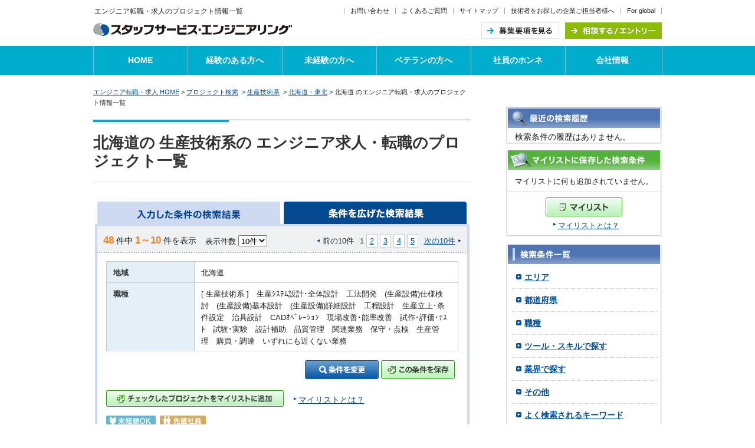

--- FILE ---
content_type: text/html; charset=UTF-8
request_url: https://www.staffservice-engineering.jp/job_technique/area_tohoku/area_hokkaido/
body_size: 16254
content:

<!DOCTYPE html PUBLIC "-//W3C//DTD XHTML 1.0 Transitional//EN" "http://www.w3.org/TR/xhtml1/DTD/xhtml1-transitional.dtd">
<html xmlns="http://www.w3.org/1999/xhtml" xml:lang="ja" lang="ja"><!-- InstanceBegin template="/Templates/master.dwt" codeOutsideHTMLIsLocked="false" -->
<head>
<meta http-equiv="Content-Type" content="text/html; charset=utf-8" />


<title>
北海道の生産技術系のエンジニア求人｜エンジニアの求人をお探しの方、転職するならスタッフサービス・エンジニアリングへ</title>

<meta name="keywords" content="就職,転職,エンジニア,技術者,正社員,スタッフサービス,プロジェクト情報検索,求人
,北海道,生産技術系" />

<!-- no.44180101.2024.09.01 ここから修正 -->
<meta name="description" content="
北海道の生産技術系のエンジニア求人のプロジェクト情報一覧です。｜スタッフサービス エンジニアリング事業本部のエンジニア求人の情報を掲載。全国約2,000名の技術社員が設計・開発・評価などの仕事で活躍中！大手ならではの就業求人の多さとエンジニア専門だからできるキャリアアップ支援に自信があります。エンジニアの転職・就職をお考えの方はスタッフサービス・エンジニアリングへ。" />
<!-- no.44180101.2024.09.01 ここまで修正 -->
<meta http-equiv="Content-Script-Type" content="text/javascript" />
<meta http-equiv="Content-Style-Type" content="text/css" />
<!-- Google Tag Manager -->
<script>(function(w,d,s,l,i){w[l]=w[l]||[];w[l].push({'gtm.start':
new Date().getTime(),event:'gtm.js'});var f=d.getElementsByTagName(s)[0],
j=d.createElement(s),dl=l!='dataLayer'?'&l='+l:'';j.async=true;j.src=
'https://www.googletagmanager.com/gtm.js?id='+i+dl;f.parentNode.insertBefore(j,f);
})(window,document,'script','dataLayer','GTM-WTJDNG');</script>
<!-- End Google Tag Manager -->
<link rel="next" href="/search/url.php?tdfk01=1&gijutsu_no=6&gyoumu_no_6_01=1&gyoumu_no_6_02=1&gyoumu_no_6_03=1&gyoumu_no_6_04=1&gyoumu_no_6_05=1&gyoumu_no_6_06=1&gyoumu_no_6_07=1&gyoumu_no_6_08=1&gyoumu_no_6_13=1&gyoumu_no_6_15=1&gyoumu_no_6_16=1&gyoumu_no_6_17=1&gyoumu_no_6_18=1&gyoumu_no_6_19=1&gyoumu_no_6_20=1&gyoumu_no_6_40=1&gyoumu_no_6_50=1&gyoumu_no_6_60=1&gyoumu_no_6_90=1&get_cnt=10">

<link rel="stylesheet" href="/search/shared/css/screen2015r.css" type="text/css" media="all" />
<link rel="stylesheet" href="/search/shared/css/print.css" type="text/css" media="print,tv" />
<link rel="stylesheet" href="/search/css/local.css" type="text/css" media="all" />
<script type="text/javascript" src="/search/shared/js/jquery-1.6.2.min.js"></script>
<script type="text/javascript" src="/search/shared/js/tab.js"></script>
<script type="text/javascript" src="/search/shared/js/navigation.js" ></script>
<link href="/search/css/default.css" rel="stylesheet" type="text/css" media="all" />
<link href="/common/css/common_print.css" rel="stylesheet" type="text/css" media="print" />
<script type="text/javascript" src="/common/js/common.js"></script>
<script type="text/javascript" src="/search/js/default.js"></script>
<script type="text/javascript" src="/search/js/tdfk.js"></script>
<script type="text/javascript" src="/search/shared/js/mylink_popup.js"></script>
<script type="text/javascript" src="/search/js/thickbox.js"></script>
<script type="text/javascript" src="/search/js/keyword_history_storage.js"></script>
<script type="text/javascript">
	var keywordFromPhp = "";
	updateHistoryKeywords(keywordFromPhp);
</script>
<link rel="stylesheet" href="/search/css/thick_box.css" type="text/css" media="all" />
<script type="text/javascript" src="/shared/js/jquery.cookie.js"></script>
<script type="text/javascript" src="/shared/js/diagnosis.js"></script>
<script type="text/javascript" src="/shared/js/mylink_right_popup.js" charset="utf-8"></script>
<script type="text/javascript" src="/shared/js/rollover.js" charset="utf-8"></script>

<SCRIPT language="JavaScript">
<!--
        var link_object = "";
    	function thicks(obj){
         link_object = obj;
		var query = "#TB_iframe?TB_iframe=true&modal=true&height=240&width=240";
		tb_show("Post preview", query, false);
		form = document.getElementById('check_job');
		target = document.getElementById('TB_iframeContent');
		form.target = target.name;
		form.submit();
	}

// -->
</SCRIPT>
<script type="text/javascript">
function AA_exec(jobno, url, list_print_count) {
        if (jobno == "") {
        return;
    }
    try{
                if (list_print_count != "") {
        } else {
                        if (jobno.split(",").length == 1) {
                var mylist_link = document.getElementsByClassName("thickbox");
                for (var i = 0; i < mylist_link.length; i++) {
                    if (mylist_link[i].href == url + "TB_iframe=true&height=240&width=240") {
                        link_object = mylist_link[i];
                        break;
                    }
                }
            }
        }
        
                var s = s_gi( s_account );
        
        s.linkTrackVars   = "server,pageName,events,products,eVar83";
        s.linkTrackEvents = "event105";
        s.events          = "event105";
                s.products        = jobno;
        s.eVar83          = location.hostname + location.pathname;
        
        s.tl( link_object, "o", "favorite_add_mylist" );
    }
    catch(e){};
}
</script>
<!-- InstanceEndEditable -->
<script type="text/javascript">var pageNo = "52_1";</script>
<script type="text/javascript" src="/shared/js/default.js" ></script>
</head>
<body id="categoryID_5" class="mainAreaDefaultGrid"><!-- InstanceBeginEditable name="bodyEditable" --><!-- InstanceEndEditable -->
<!-- Google Tag Manager (noscript) -->
<noscript><iframe src="https://www.googletagmanager.com/ns.html?id=GTM-WTJDNG"
height="0" width="0" style="display:none;visibility:hidden"></iframe></noscript>
<!-- End Google Tag Manager (noscript) -->
<div id="wrapperArea">
<div id="wrapinr">

<h1 id="tagline2">
<span>エンジニア転職・求人のプロジェクト情報一覧</span>
</h1>
<div id="header" class="header_020">
<div class="headerWrap clearfix">
<div class="column size2">
<p class="logo"><a href="/"><img src="/shared/img/logo_15.gif" alt="スタッフサービス・エンジニアリング" width="337" height="22" /></a></p>
<!-- /column --></div>
<div class="columnEnd size2 clearfix">
<ul class="link clearfix">
<li><a href="https://www.staffservice-engineering.jp/form/inquiry/entry1.php">お問い合わせ</a></li>
<li><a href="/faq/">よくあるご質問</a></li>
<li><a href="/sitemap/">サイトマップ</a></li>
<!-- no.44180137 2024.10.15 ここから修正 -->
<li><a href="/corporate/" target="_blank">技術者をお探しの企業ご担当者様へ</a></li>
<li class="lastChild"><a href="/recruit_global/" target="_blank">For global</a></li>
<!-- no.44180137 2024.10.15 ここまで修正 -->
</ul>
<ul class="headerNav clearfix">
<li><a href="/guide/"><img class="rollover" src="/shared/img/common/header_btn_001.gif" alt="募集要項を見る" width="132" height="28" /></a></li>
<li><a href="https://www.staffservice-engineering.jp/form/entry/entry1.php?page_no=99"><img class="rollover" src="/shared/img/common/header_btn_002.gif" alt="相談する／エントリー" width="164" height="28" /></a></li>
</ul>
<!-- /columnEnd --></div>
<!-- /headerWrap --></div>
<!-- /header --></div>	<div id="anchors">
		<p>ページ内を移動するためのリンクです。</p>
		<ul class="link">
			<li><a href="#mainArea">このページの本文エリアへ。</a></li>
		</ul>
	<!-- /anchors --></div>
<div id="gnavi">
<ul class="clearfix">
<li><a href="/">HOME</a></li>
<li><a href="/growing/">経験のある方へ</a></li>
<li><a href="/beginner/">未経験の方へ</a></li>
<li><a href="/expert/">ベテランの方へ</a></li>
<li><a href="/message/">社員のホンネ</a></li>
<li><a href="/company/">会社情報</a></li>
</ul>
<!-- /gnavi --></div>

<script type="text/javascript">
$(function(){
$(".imgChange").click(function(){
var imgSrc = $(this).attr("src");

if($(this).attr("class") == "imgChange_on"){
$(this).attr("class", "imgChange_off")
imgSrc = imgSrc.replace(/(_on)/, '')
$(this).attr("src", imgSrc)
$("#smp_gnavi #menuWrap").slideToggle();

return
}

$("#smp_gnavi #menuWrap").slideToggle();
$(this).attr("class", "imgChange_on")
$(this).attr("src", imgSrc.replace(/(\.gif|\.jpg|\.png)/g, '_on$1'))

});
});
</script>
<div id="bodyArea" class="clearfix">
<div id="wrap" class="clearfix">
	<div id="mainArea">
				<div id="breadcrumbNavigation">
					<div class="link">
						<a href="/">エンジニア転職・求人 HOME</a>&nbsp;>&nbsp;<a href="/search/">プロジェクト検索</a>
																				&nbsp;>&nbsp;<a href="/job_technique/">生産技術系</a>
						
							&nbsp;>&nbsp;<a href="/job_technique/area_tohoku/">北海道・東北</a>&nbsp;>&nbsp;北海道			

のエンジニア転職・求人のプロジェクト情報一覧
					<!-- /link --></div>
				<!-- /breadcrumbNavigation --></div>
				<div class="titleBox">

<h2><span>
						北海道の
			生産技術系の


エンジニア求人・転職のプロジェクト一覧
</span></h2>
				<!-- /titleBox --></div><!-- InstanceBeginEditable name="contentsArea" -->

				<div class="formBlock changeMarginBottom0 changePaddingBottom0">
					<div class="generalFormTable none">
						<!-- table id="otherHead" class="searchAgain" cellpadding="0" cellspacing="0" summary="テーブルのサマリーが入ります">
							<col width="50%" />
							<col width="50%" />
							<tbody>
								<tr>
									<th scope="row" id="tab1" class="center"><img width="318" height="38" src="/search/img/other_head_030.jpg" alt="入力した条件の検索結果" /></th>

																			<th scope="row" id="tab2" class="center"><img width="317" height="38" src="/search/img/other_head_040.jpg" alt="条件を広げた検索結果" /></th>
																	</tr>
							</tbody>
						</table -->

						<table id="otherHead" class="searchAgain" cellpadding="0" cellspacing="0" summary="テーブルのサマリーが入ります">
						<col width="50%" />
						<col width="50%" />
						<tbody>
						<tr>
							<th scope="row" class="center">
							<form action="/search/url.php" method="get" name="search_typea">
								<a href="JavaScript:document.search_typea.submit()"><img width="310" height="38" src="/search/img/other_head_030_on.gif" alt="入力した条件の検索結果" /></a>
							<input type="hidden" name="tdfk01" value="1"><input type="hidden" name="gijutsu_no" value="6"><input type="hidden" name="gyoumu_no_6_01" value="1"><input type="hidden" name="gyoumu_no_6_02" value="1"><input type="hidden" name="gyoumu_no_6_03" value="1"><input type="hidden" name="gyoumu_no_6_04" value="1"><input type="hidden" name="gyoumu_no_6_05" value="1"><input type="hidden" name="gyoumu_no_6_06" value="1"><input type="hidden" name="gyoumu_no_6_07" value="1"><input type="hidden" name="gyoumu_no_6_08" value="1"><input type="hidden" name="gyoumu_no_6_13" value="1"><input type="hidden" name="gyoumu_no_6_15" value="1"><input type="hidden" name="gyoumu_no_6_16" value="1"><input type="hidden" name="gyoumu_no_6_17" value="1"><input type="hidden" name="gyoumu_no_6_18" value="1"><input type="hidden" name="gyoumu_no_6_19" value="1"><input type="hidden" name="gyoumu_no_6_20" value="1"><input type="hidden" name="gyoumu_no_6_40" value="1"><input type="hidden" name="gyoumu_no_6_50" value="1"><input type="hidden" name="gyoumu_no_6_60" value="1"><input type="hidden" name="gyoumu_no_6_90" value="1">							</form>
							</th>

							<th scope="row" class="center">
																																											<a href="/job_technique/area_tohoku/"><img width="310" height="38" src="/search/img/other_head_040.gif" alt="条件を広げた検索結果" /></a>
														
																					</th>

						</tr>
						</tbody>
						</table>

					<!-- /generalFormTable --></div>
				<!-- /formBlock --></div>

																								
					<div id="tab1-1" class="formBlock changePaddingTop0">
						<div class="searchAgainFormTable">
							<div class="pagenate02 clearfix">
								<div class="pagenateTotal"><span class="bld">48</span> 件中 <span class="bld">1～10</span> 件を表示</div>


								<form action="/search/list.php" method="get" name="p_change">
								<div class="pagenateAmount"> 表示件数
									<select name="print_count" onChange="document.p_change.submit();">
									<option value="10" selected>10件</option>
									<option value="20" >20件</option>
									<option value="30" >30件</option>
									</select>
									<input type="hidden" name="tdfk01" value="1"><input type="hidden" name="gijutsu_no" value="6"><input type="hidden" name="gyoumu_no_6_01" value="1"><input type="hidden" name="gyoumu_no_6_02" value="1"><input type="hidden" name="gyoumu_no_6_03" value="1"><input type="hidden" name="gyoumu_no_6_04" value="1"><input type="hidden" name="gyoumu_no_6_05" value="1"><input type="hidden" name="gyoumu_no_6_06" value="1"><input type="hidden" name="gyoumu_no_6_07" value="1"><input type="hidden" name="gyoumu_no_6_08" value="1"><input type="hidden" name="gyoumu_no_6_13" value="1"><input type="hidden" name="gyoumu_no_6_15" value="1"><input type="hidden" name="gyoumu_no_6_16" value="1"><input type="hidden" name="gyoumu_no_6_17" value="1"><input type="hidden" name="gyoumu_no_6_18" value="1"><input type="hidden" name="gyoumu_no_6_19" value="1"><input type="hidden" name="gyoumu_no_6_20" value="1"><input type="hidden" name="gyoumu_no_6_40" value="1"><input type="hidden" name="gyoumu_no_6_50" value="1"><input type="hidden" name="gyoumu_no_6_60" value="1"><input type="hidden" name="gyoumu_no_6_90" value="1">																	</div>
								</form>


								<div class="pagenateController">
																			<form action="/search/url.php" method="get" name="befor_top1">
											<input type="hidden" name="tdfk01" value="1"><input type="hidden" name="gijutsu_no" value="6"><input type="hidden" name="gyoumu_no_6_01" value="1"><input type="hidden" name="gyoumu_no_6_02" value="1"><input type="hidden" name="gyoumu_no_6_03" value="1"><input type="hidden" name="gyoumu_no_6_04" value="1"><input type="hidden" name="gyoumu_no_6_05" value="1"><input type="hidden" name="gyoumu_no_6_06" value="1"><input type="hidden" name="gyoumu_no_6_07" value="1"><input type="hidden" name="gyoumu_no_6_08" value="1"><input type="hidden" name="gyoumu_no_6_13" value="1"><input type="hidden" name="gyoumu_no_6_15" value="1"><input type="hidden" name="gyoumu_no_6_16" value="1"><input type="hidden" name="gyoumu_no_6_17" value="1"><input type="hidden" name="gyoumu_no_6_18" value="1"><input type="hidden" name="gyoumu_no_6_19" value="1"><input type="hidden" name="gyoumu_no_6_20" value="1"><input type="hidden" name="gyoumu_no_6_40" value="1"><input type="hidden" name="gyoumu_no_6_50" value="1"><input type="hidden" name="gyoumu_no_6_60" value="1"><input type="hidden" name="gyoumu_no_6_90" value="1">											<input type="hidden" name="get_cnt" value="-10">
																					</form>
										<form action="/search/url.php" method="get" name="next_top1">
											<input type="hidden" name="tdfk01" value="1"><input type="hidden" name="gijutsu_no" value="6"><input type="hidden" name="gyoumu_no_6_01" value="1"><input type="hidden" name="gyoumu_no_6_02" value="1"><input type="hidden" name="gyoumu_no_6_03" value="1"><input type="hidden" name="gyoumu_no_6_04" value="1"><input type="hidden" name="gyoumu_no_6_05" value="1"><input type="hidden" name="gyoumu_no_6_06" value="1"><input type="hidden" name="gyoumu_no_6_07" value="1"><input type="hidden" name="gyoumu_no_6_08" value="1"><input type="hidden" name="gyoumu_no_6_13" value="1"><input type="hidden" name="gyoumu_no_6_15" value="1"><input type="hidden" name="gyoumu_no_6_16" value="1"><input type="hidden" name="gyoumu_no_6_17" value="1"><input type="hidden" name="gyoumu_no_6_18" value="1"><input type="hidden" name="gyoumu_no_6_19" value="1"><input type="hidden" name="gyoumu_no_6_20" value="1"><input type="hidden" name="gyoumu_no_6_40" value="1"><input type="hidden" name="gyoumu_no_6_50" value="1"><input type="hidden" name="gyoumu_no_6_60" value="1"><input type="hidden" name="gyoumu_no_6_90" value="1">											<input type="hidden" name="get_cnt" value="10">
																					</form>
																															<div class="pagenatePrev">前の10件</div>
																				<div class="pagenatePages">
											<ul>
																								
																								
												
												
												<li class="current">1</li>

																								<li><a href="/search/url.php" onClick="document.nextpage1.submit();return false;">2</a></li>
																								<li><a href="/search/url.php" onClick="document.nextpage2.submit();return false;">3</a></li>
																																						<li><a href="/search/url.php" onClick="document.nextpage3.submit();return false;">4</a></li>												
																																						<li><a href="/search/url.php" onClick="document.nextpage4.submit();return false;">5</a></li>												
											</ul>
										</div>
																															<div class="pagenateNext"><a href="/search/url.php" onClick="document.next_top1.submit();return false;">次の10件</a></div>
																											</div>
								
								
								<form action="/search/url.php" method="get" name="nextpage_2">
									<input type="hidden" name="tdfk01" value="1"><input type="hidden" name="gijutsu_no" value="6"><input type="hidden" name="gyoumu_no_6_01" value="1"><input type="hidden" name="gyoumu_no_6_02" value="1"><input type="hidden" name="gyoumu_no_6_03" value="1"><input type="hidden" name="gyoumu_no_6_04" value="1"><input type="hidden" name="gyoumu_no_6_05" value="1"><input type="hidden" name="gyoumu_no_6_06" value="1"><input type="hidden" name="gyoumu_no_6_07" value="1"><input type="hidden" name="gyoumu_no_6_08" value="1"><input type="hidden" name="gyoumu_no_6_13" value="1"><input type="hidden" name="gyoumu_no_6_15" value="1"><input type="hidden" name="gyoumu_no_6_16" value="1"><input type="hidden" name="gyoumu_no_6_17" value="1"><input type="hidden" name="gyoumu_no_6_18" value="1"><input type="hidden" name="gyoumu_no_6_19" value="1"><input type="hidden" name="gyoumu_no_6_20" value="1"><input type="hidden" name="gyoumu_no_6_40" value="1"><input type="hidden" name="gyoumu_no_6_50" value="1"><input type="hidden" name="gyoumu_no_6_60" value="1"><input type="hidden" name="gyoumu_no_6_90" value="1">									<input type="hidden" name="get_cnt" value="-20">
																	</form>

								<form action="/search/url.php" method="get" name="nextpage_1">
									<input type="hidden" name="tdfk01" value="1"><input type="hidden" name="gijutsu_no" value="6"><input type="hidden" name="gyoumu_no_6_01" value="1"><input type="hidden" name="gyoumu_no_6_02" value="1"><input type="hidden" name="gyoumu_no_6_03" value="1"><input type="hidden" name="gyoumu_no_6_04" value="1"><input type="hidden" name="gyoumu_no_6_05" value="1"><input type="hidden" name="gyoumu_no_6_06" value="1"><input type="hidden" name="gyoumu_no_6_07" value="1"><input type="hidden" name="gyoumu_no_6_08" value="1"><input type="hidden" name="gyoumu_no_6_13" value="1"><input type="hidden" name="gyoumu_no_6_15" value="1"><input type="hidden" name="gyoumu_no_6_16" value="1"><input type="hidden" name="gyoumu_no_6_17" value="1"><input type="hidden" name="gyoumu_no_6_18" value="1"><input type="hidden" name="gyoumu_no_6_19" value="1"><input type="hidden" name="gyoumu_no_6_20" value="1"><input type="hidden" name="gyoumu_no_6_40" value="1"><input type="hidden" name="gyoumu_no_6_50" value="1"><input type="hidden" name="gyoumu_no_6_60" value="1"><input type="hidden" name="gyoumu_no_6_90" value="1">									<input type="hidden" name="get_cnt" value="-10">
																	</form>

								<form action="/search/url.php" method="get" name="nextpage1">
									<input type="hidden" name="tdfk01" value="1"><input type="hidden" name="gijutsu_no" value="6"><input type="hidden" name="gyoumu_no_6_01" value="1"><input type="hidden" name="gyoumu_no_6_02" value="1"><input type="hidden" name="gyoumu_no_6_03" value="1"><input type="hidden" name="gyoumu_no_6_04" value="1"><input type="hidden" name="gyoumu_no_6_05" value="1"><input type="hidden" name="gyoumu_no_6_06" value="1"><input type="hidden" name="gyoumu_no_6_07" value="1"><input type="hidden" name="gyoumu_no_6_08" value="1"><input type="hidden" name="gyoumu_no_6_13" value="1"><input type="hidden" name="gyoumu_no_6_15" value="1"><input type="hidden" name="gyoumu_no_6_16" value="1"><input type="hidden" name="gyoumu_no_6_17" value="1"><input type="hidden" name="gyoumu_no_6_18" value="1"><input type="hidden" name="gyoumu_no_6_19" value="1"><input type="hidden" name="gyoumu_no_6_20" value="1"><input type="hidden" name="gyoumu_no_6_40" value="1"><input type="hidden" name="gyoumu_no_6_50" value="1"><input type="hidden" name="gyoumu_no_6_60" value="1"><input type="hidden" name="gyoumu_no_6_90" value="1">									<input type="hidden" name="get_cnt" value="10">
																	</form>

								<form action="/search/url.php" method="get" name="nextpage2">
									<input type="hidden" name="tdfk01" value="1"><input type="hidden" name="gijutsu_no" value="6"><input type="hidden" name="gyoumu_no_6_01" value="1"><input type="hidden" name="gyoumu_no_6_02" value="1"><input type="hidden" name="gyoumu_no_6_03" value="1"><input type="hidden" name="gyoumu_no_6_04" value="1"><input type="hidden" name="gyoumu_no_6_05" value="1"><input type="hidden" name="gyoumu_no_6_06" value="1"><input type="hidden" name="gyoumu_no_6_07" value="1"><input type="hidden" name="gyoumu_no_6_08" value="1"><input type="hidden" name="gyoumu_no_6_13" value="1"><input type="hidden" name="gyoumu_no_6_15" value="1"><input type="hidden" name="gyoumu_no_6_16" value="1"><input type="hidden" name="gyoumu_no_6_17" value="1"><input type="hidden" name="gyoumu_no_6_18" value="1"><input type="hidden" name="gyoumu_no_6_19" value="1"><input type="hidden" name="gyoumu_no_6_20" value="1"><input type="hidden" name="gyoumu_no_6_40" value="1"><input type="hidden" name="gyoumu_no_6_50" value="1"><input type="hidden" name="gyoumu_no_6_60" value="1"><input type="hidden" name="gyoumu_no_6_90" value="1">									<input type="hidden" name="get_cnt" value="20">
																	</form>

																	<form action="/search/url.php" method="get" name="nextpage3">
										<input type="hidden" name="tdfk01" value="1"><input type="hidden" name="gijutsu_no" value="6"><input type="hidden" name="gyoumu_no_6_01" value="1"><input type="hidden" name="gyoumu_no_6_02" value="1"><input type="hidden" name="gyoumu_no_6_03" value="1"><input type="hidden" name="gyoumu_no_6_04" value="1"><input type="hidden" name="gyoumu_no_6_05" value="1"><input type="hidden" name="gyoumu_no_6_06" value="1"><input type="hidden" name="gyoumu_no_6_07" value="1"><input type="hidden" name="gyoumu_no_6_08" value="1"><input type="hidden" name="gyoumu_no_6_13" value="1"><input type="hidden" name="gyoumu_no_6_15" value="1"><input type="hidden" name="gyoumu_no_6_16" value="1"><input type="hidden" name="gyoumu_no_6_17" value="1"><input type="hidden" name="gyoumu_no_6_18" value="1"><input type="hidden" name="gyoumu_no_6_19" value="1"><input type="hidden" name="gyoumu_no_6_20" value="1"><input type="hidden" name="gyoumu_no_6_40" value="1"><input type="hidden" name="gyoumu_no_6_50" value="1"><input type="hidden" name="gyoumu_no_6_60" value="1"><input type="hidden" name="gyoumu_no_6_90" value="1">										<input type="hidden" name="get_cnt" value="30">
																			</form>
								
																	<form action="/search/url.php" method="get" name="nextpage4">
										<input type="hidden" name="tdfk01" value="1"><input type="hidden" name="gijutsu_no" value="6"><input type="hidden" name="gyoumu_no_6_01" value="1"><input type="hidden" name="gyoumu_no_6_02" value="1"><input type="hidden" name="gyoumu_no_6_03" value="1"><input type="hidden" name="gyoumu_no_6_04" value="1"><input type="hidden" name="gyoumu_no_6_05" value="1"><input type="hidden" name="gyoumu_no_6_06" value="1"><input type="hidden" name="gyoumu_no_6_07" value="1"><input type="hidden" name="gyoumu_no_6_08" value="1"><input type="hidden" name="gyoumu_no_6_13" value="1"><input type="hidden" name="gyoumu_no_6_15" value="1"><input type="hidden" name="gyoumu_no_6_16" value="1"><input type="hidden" name="gyoumu_no_6_17" value="1"><input type="hidden" name="gyoumu_no_6_18" value="1"><input type="hidden" name="gyoumu_no_6_19" value="1"><input type="hidden" name="gyoumu_no_6_20" value="1"><input type="hidden" name="gyoumu_no_6_40" value="1"><input type="hidden" name="gyoumu_no_6_50" value="1"><input type="hidden" name="gyoumu_no_6_60" value="1"><input type="hidden" name="gyoumu_no_6_90" value="1">										<input type="hidden" name="get_cnt" value="40">
																			</form>
																<!-- /pagenate --></div>

																								
																<div class="generalTable02 clearfix">
									<table cellpadding="0" cellspacing="0" summary="テーブルのサマリーが入ります">
									<col width="25%" />
									<col width="75%" />
									<tbody>
																			<tr>
											<th scope="row">地域</th>
											<td>
																																																						北海道　																																																		</td>
										</tr>
																												<tr>
											<th scope="row">職種</th>
											<td>
																									[ 生産技術系 ]　生産ｼｽﾃﾑ設計･全体設計　工法開発　(生産設備)仕様検討　(生産設備)基本設計　(生産設備)詳細設計　工程設計　生産立上･条件設定　治具設計　CADｵﾍﾟﾚｰｼｮﾝ　現場改善･能率改善　試作･評価･ﾃｽﾄ　試験･実験　設計補助　品質管理　関連業務　保守・点検　生産管理　購買・調達　いずれにも近くない業務　																							</td>
										</tr>
																																				                                                                        																											</tbody>
									</table>
									<!-- /generalTable -->
									<!--div class="btns clearfix"-->
									<div>
										<a href="/search/research.php?re=1&tdfk01=1&gijutsu_no=6&gyoumu_no_6_01=1&gyoumu_no_6_02=1&gyoumu_no_6_03=1&gyoumu_no_6_04=1&gyoumu_no_6_05=1&gyoumu_no_6_06=1&gyoumu_no_6_07=1&gyoumu_no_6_08=1&gyoumu_no_6_13=1&gyoumu_no_6_15=1&gyoumu_no_6_16=1&gyoumu_no_6_17=1&gyoumu_no_6_18=1&gyoumu_no_6_19=1&gyoumu_no_6_20=1&gyoumu_no_6_40=1&gyoumu_no_6_50=1&gyoumu_no_6_60=1&gyoumu_no_6_90=1&search_type=&open_type=&keepThis=true&TB_iframe=true&height=600&width=689" class="thickbox"><img src="/search/img/add_condition_btn_01.jpg" alt="条件を変更" width="125" height="32" /></a>

	<a href="/search/check_search.php?new_mylist_url=http%3A%2F%2Fwww.staffservice-engineering.jp%2Fjob_technique%2Farea_tohoku%2Farea_hokkaido%2F&new_mylist_text=%E5%8C%97%E6%B5%B7%E9%81%93%E3%80%80+%5B+%E7%94%9F%E7%94%A3%E6%8A%80%E8%A1%93%E7%B3%BB+%5D%E3%80%80+%E7%94%9F%E7%94%A3%EF%BD%BC%EF%BD%BD%EF%BE%83%EF%BE%91%E8%A8%AD%E8%A8%88%EF%BD%A5%E5%85%A8%E4%BD%93%E8%A8%AD%E8%A8%88%E3%80%80%E5%B7%A5%E6%B3%95%E9%96%8B%E7%99%BA%E3%80%80%28%E7%94%9F%E7%94%A3%E8%A8%AD%E5%82%99%29%E4%BB%95%E6%A7%98%E6%A4%9C%E8%A8%8E%E3%80%80%28%E7%94%9F%E7%94%A3%E8%A8%AD%E5%82%99%29%E5%9F%BA%E6%9C%AC%E8%A8%AD%E8%A8%88%E3%80%80%28%E7%94%9F%E7%94%A3%E8%A8%AD%E5%82%99%29%E8%A9%B3%E7%B4%B0%E8%A8%AD%E8%A8%88%E3%80%80%E5%B7%A5%E7%A8%8B%E8%A8%AD%E8%A8%88%E3%80%80%E7%94%9F%E7%94%A3%E7%AB%8B%E4%B8%8A%EF%BD%A5%E6%9D%A1%E4%BB%B6%E8%A8%AD%E5%AE%9A%E3%80%80%E6%B2%BB%E5%85%B7%E8%A8%AD%E8%A8%88%E3%80%80CAD%EF%BD%B5%EF%BE%8D%EF%BE%9F%EF%BE%9A%EF%BD%B0%EF%BD%BC%EF%BD%AE%EF%BE%9D%E3%80%80%E7%8F%BE%E5%A0%B4%E6%94%B9%E5%96%84%EF%BD%A5%E8%83%BD%E7%8E%87%E6%94%B9%E5%96%84%E3%80%80%E8%A9%A6%E4%BD%9C%EF%BD%A5%E8%A9%95%E4%BE%A1%EF%BD%A5%EF%BE%83%EF%BD%BD%EF%BE%84%E3%80%80%E8%A9%A6%E9%A8%93%EF%BD%A5%E5%AE%9F%E9%A8%93%E3%80%80%E8%A8%AD%E8%A8%88%E8%A3%9C%E5%8A%A9%E3%80%80%E5%93%81%E8%B3%AA%E7%AE%A1%E7%90%86%E3%80%80%E9%96%A2%E9%80%A3%E6%A5%AD%E5%8B%99%E3%80%80%E4%BF%9D%E5%AE%88%E3%83%BB%E7%82%B9%E6%A4%9C%E3%80%80%E7%94%9F%E7%94%A3%E7%AE%A1%E7%90%86%E3%80%80%E8%B3%BC%E8%B2%B7%E3%83%BB%E8%AA%BF%E9%81%94%E3%80%80%E3%81%84%E3%81%9A%E3%82%8C%E3%81%AB%E3%82%82%E8%BF%91%E3%81%8F%E3%81%AA%E3%81%84%E6%A5%AD%E5%8B%99%E3%80%80++++++&gijutsu_no=6&keepThis=true&TB_iframe=true&height=240&width=240" class="thickbox">
	<img src="/search/img/add_condition_btn_02.jpg" alt="この条件を保存" width="125" height="32" />
	</a>

									</div>







								</div>
								<!-- /表組み -->
								
								<div class="pagenateOptional02 clearfix">
<!-- no.44180101.2024.09.01 ここから修正 -->
								<a href="#" onclick="thicks(this);"><img src="/form/shared/input/images/add_assignment_btn_010.jpg" alt="チェックした就業情報をマイリストに追加" width="301" height="28" /></a>
<!-- no.44180101.2024.09.01 ここまで修正 -->
								<a href="#" onclick="window.open('/mylist/about.html','win','width=800,height=600,menubar=no,status=yes,scrollbars=yes') ; return false ;"><p>マイリストとは？</p></a>
								</div>

																								
								<div id="job_contents">
								<form action="/search/check_job.php" method="post" name="check_job" id="check_job" target="_blank">
								<input type="hidden" name="list_print_count" value="10">

																	<div class="result clearfix">
									                                    <input type="hidden" name="tourokukei_flag_1" value="0" />

																													<ul>
																																																																		<li><img src="/search/img/search_ic06.gif" alt="未経験OK" /></li>											<li><img src="/search/img/search_ic07.gif" alt="先輩社員" /></li>										</ul>
																			<div class="generalTable">
											<table cellpadding="0" cellspacing="0" summary="テーブルのサマリーが入ります" border="1">
											<col width="6%" />
											<col width="15%" />
											<col width="32%" />
											<col width="15%" />
											<col width="32%" />
											<tbody>
											<tr>
												<td class="resultCheck" rowspan="5"><input type="checkbox" name="check_1" value="950404（組立・検査・品質管理）生産管理" /></td>
<!-- no.44180101.2024.09.01 ここから修正 -->
												<th scope="row">就業先企業</th>
<!-- no.44180101.2024.09.01 ここまで修正 -->
												<td colspan="3"><span class="txtComp"><a href="/job_technique/area_tohoku/area_hokkaido/950404/">ものづくりサポート<br />（組立・検査・品質管理）生産管理</a></span>
												<div class="proNum">No.950404</div></td>
												</tr>
												<tr>
												<th scope="row">職種</th>
												<td colspan="3">[ 生産技術系 ]　　生産管理</td>
												</tr>
												<tr>
												<th scope="row">業務内容</th>
												<td colspan="3">
家電、自動車、PC、工場機械等の生産管理・試作製造・品質管理に携わっていただきます。<br>パーツの組み立てや検査、品質チェックしたデータの入力 …												</td>
												</tr>
												<tr>
												<th scope="row">勤務地</th>
												<td>北海道 空知郡上富良野町</td>
												<th scope="row">最寄り駅</th>
												<td>富良野線 上富良野</td>
												</tr>
										<tr>
										<td class="resultActions" colspan="4"><ul>
										<li class="resultAddMylist"><a href="/search/check_job.php?check_data=950404（組立・検査・品質管理）生産管理&tourokukei_flag=0&keepThis=true&TB_iframe=true&height=240&width=240" class="thickbox">マイリストに追加</a></li>
										<li class="resultDetail"><a href="/job_technique/area_tohoku/area_hokkaido/950404/"><img src="/search/shared/img/detail_btn_010.jpg" alt="詳細をみる" width="157" height="30" /></a></li>
										<li class="resultEntry"><a href="https://www.staffservice-engineering.jp/form/job/entry1.php?job_no=950404"><img src="/search/shared/img/entry_btn_010.jpg" alt="エントリー" width="157" height="30" /></a></li>
										</ul></td>
									</tr>
									</tbody>
									</table>
								<!-- /generalTable --></div>
							<!-- /result --></div>

							
							

																																			<div class="result clearfix">
									                                    <input type="hidden" name="tourokukei_flag_2" value="0" />

																													<ul>
																																																																		<li><img src="/search/img/search_ic06.gif" alt="未経験OK" /></li>											<li><img src="/search/img/search_ic07.gif" alt="先輩社員" /></li>										</ul>
																			<div class="generalTable">
											<table cellpadding="0" cellspacing="0" summary="テーブルのサマリーが入ります" border="1">
											<col width="6%" />
											<col width="15%" />
											<col width="32%" />
											<col width="15%" />
											<col width="32%" />
											<tbody>
											<tr>
												<td class="resultCheck" rowspan="5"><input type="checkbox" name="check_2" value="950403（組立・検査・品質管理）生産管理" /></td>
<!-- no.44180101.2024.09.01 ここから修正 -->
												<th scope="row">就業先企業</th>
<!-- no.44180101.2024.09.01 ここまで修正 -->
												<td colspan="3"><span class="txtComp"><a href="/job_technique/area_tohoku/area_hokkaido/950403/">ものづくりサポート<br />（組立・検査・品質管理）生産管理</a></span>
												<div class="proNum">No.950403</div></td>
												</tr>
												<tr>
												<th scope="row">職種</th>
												<td colspan="3">[ 生産技術系 ]　　生産管理</td>
												</tr>
												<tr>
												<th scope="row">業務内容</th>
												<td colspan="3">
家電、自動車、PC、工場機械等の生産管理・試作製造・品質管理に携わっていただきます。<br>パーツの組み立てや検査、品質チェックしたデータの入力 …												</td>
												</tr>
												<tr>
												<th scope="row">勤務地</th>
												<td>北海道 恵庭市</td>
												<th scope="row">最寄り駅</th>
												<td>千歳線 恵庭</td>
												</tr>
										<tr>
										<td class="resultActions" colspan="4"><ul>
										<li class="resultAddMylist"><a href="/search/check_job.php?check_data=950403（組立・検査・品質管理）生産管理&tourokukei_flag=0&keepThis=true&TB_iframe=true&height=240&width=240" class="thickbox">マイリストに追加</a></li>
										<li class="resultDetail"><a href="/job_technique/area_tohoku/area_hokkaido/950403/"><img src="/search/shared/img/detail_btn_010.jpg" alt="詳細をみる" width="157" height="30" /></a></li>
										<li class="resultEntry"><a href="https://www.staffservice-engineering.jp/form/job/entry1.php?job_no=950403"><img src="/search/shared/img/entry_btn_010.jpg" alt="エントリー" width="157" height="30" /></a></li>
										</ul></td>
									</tr>
									</tbody>
									</table>
								<!-- /generalTable --></div>
							<!-- /result --></div>

							
							

																																			<div class="result clearfix">
									                                    <input type="hidden" name="tourokukei_flag_3" value="0" />

																													<ul>
																																																																		<li><img src="/search/img/search_ic06.gif" alt="未経験OK" /></li>											<li><img src="/search/img/search_ic07.gif" alt="先輩社員" /></li>										</ul>
																			<div class="generalTable">
											<table cellpadding="0" cellspacing="0" summary="テーブルのサマリーが入ります" border="1">
											<col width="6%" />
											<col width="15%" />
											<col width="32%" />
											<col width="15%" />
											<col width="32%" />
											<tbody>
											<tr>
												<td class="resultCheck" rowspan="5"><input type="checkbox" name="check_3" value="950402（組立・検査・品質管理）生産管理" /></td>
<!-- no.44180101.2024.09.01 ここから修正 -->
												<th scope="row">就業先企業</th>
<!-- no.44180101.2024.09.01 ここまで修正 -->
												<td colspan="3"><span class="txtComp"><a href="/job_technique/area_tohoku/area_hokkaido/950402/">ものづくりサポート<br />（組立・検査・品質管理）生産管理</a></span>
												<div class="proNum">No.950402</div></td>
												</tr>
												<tr>
												<th scope="row">職種</th>
												<td colspan="3">[ 生産技術系 ]　　生産管理</td>
												</tr>
												<tr>
												<th scope="row">業務内容</th>
												<td colspan="3">
家電、自動車、PC、工場機械等の生産管理・試作製造・品質管理に携わっていただきます。<br>パーツの組み立てや検査、品質チェックしたデータの入力 …												</td>
												</tr>
												<tr>
												<th scope="row">勤務地</th>
												<td>北海道 札幌市中央区</td>
												<th scope="row">最寄り駅</th>
												<td>札幌市営地下鉄東西線 バスセンター前</td>
												</tr>
										<tr>
										<td class="resultActions" colspan="4"><ul>
										<li class="resultAddMylist"><a href="/search/check_job.php?check_data=950402（組立・検査・品質管理）生産管理&tourokukei_flag=0&keepThis=true&TB_iframe=true&height=240&width=240" class="thickbox">マイリストに追加</a></li>
										<li class="resultDetail"><a href="/job_technique/area_tohoku/area_hokkaido/950402/"><img src="/search/shared/img/detail_btn_010.jpg" alt="詳細をみる" width="157" height="30" /></a></li>
										<li class="resultEntry"><a href="https://www.staffservice-engineering.jp/form/job/entry1.php?job_no=950402"><img src="/search/shared/img/entry_btn_010.jpg" alt="エントリー" width="157" height="30" /></a></li>
										</ul></td>
									</tr>
									</tbody>
									</table>
								<!-- /generalTable --></div>
							<!-- /result --></div>

							
							

																																			<div class="result clearfix">
									                                    <input type="hidden" name="tourokukei_flag_4" value="1" />

																													<ul>
											<li><img src="/search/img/search_ic01.gif" alt="新着" /></li>																						<li><img src="/search/img/search_ic03.gif" alt="募集中" /></li>																						<li><img src="/search/img/search_ic05.gif" alt="大手" /></li>											<li><img src="/search/img/search_ic06.gif" alt="未経験OK" /></li>																					</ul>
																			<div class="generalTable">
											<table cellpadding="0" cellspacing="0" summary="テーブルのサマリーが入ります" border="1">
											<col width="6%" />
											<col width="15%" />
											<col width="32%" />
											<col width="15%" />
											<col width="32%" />
											<tbody>
											<tr>
												<td class="resultCheck" rowspan="5"><input type="checkbox" name="check_4" value="809964農業用機械関連業務" /></td>
<!-- no.44180101.2024.09.01 ここから修正 -->
												<th scope="row">就業先企業</th>
<!-- no.44180101.2024.09.01 ここまで修正 -->
												<td colspan="3"><span class="txtComp"><a href="/job_technique/area_tohoku/area_hokkaido/809964/tourokukei_flag/">農業用機械製造メーカーでのお仕事です。<br />農業用機械関連業務</a></span>
												<div class="proNum">No.809964</div></td>
												</tr>
												<tr>
												<th scope="row">職種</th>
												<td colspan="3">[ 生産技術系 ]　　関連業務</td>
												</tr>
												<tr>
												<th scope="row">業務内容</th>
												<td colspan="3">
■工場内での組み立て作業■<BR>・組立作業および部品の仕分け、運搬<br><BR><BR>農業用機械（肥料散布用車両、牧草ロール製造車両等）の開発・製造を …												</td>
												</tr>
												<tr>
												<th scope="row">勤務地</th>
												<td>北海道 千歳市</td>
												<th scope="row">最寄り駅</th>
												<td>千歳線 長都</td>
												</tr>
										<tr>
										<td class="resultActions" colspan="4"><ul>
										<li class="resultAddMylist"><a href="/search/check_job.php?check_data=809964農業用機械関連業務&tourokukei_flag=1&keepThis=true&TB_iframe=true&height=240&width=240" class="thickbox">マイリストに追加</a></li>
										<li class="resultDetail"><a href="/job_technique/area_tohoku/area_hokkaido/809964/tourokukei_flag/"><img src="/search/shared/img/detail_btn_010.jpg" alt="詳細をみる" width="157" height="30" /></a></li>
										<li class="resultEntry"><a href="https://www.staffservice-engineering.jp/form/job/entry1.php?job_no=809964"><img src="/search/shared/img/entry_btn_010.jpg" alt="エントリー" width="157" height="30" /></a></li>
										</ul></td>
									</tr>
									</tbody>
									</table>
								<!-- /generalTable --></div>
							<!-- /result --></div>

							
							

																																			<div class="result clearfix">
									                                    <input type="hidden" name="tourokukei_flag_5" value="1" />

																													<ul>
											<li><img src="/search/img/search_ic01.gif" alt="新着" /></li>											<li><img src="/search/img/search_ic02.gif" alt="急募" /></li>											<li><img src="/search/img/search_ic03.gif" alt="募集中" /></li>																																																						</ul>
																			<div class="generalTable">
											<table cellpadding="0" cellspacing="0" summary="テーブルのサマリーが入ります" border="1">
											<col width="6%" />
											<col width="15%" />
											<col width="32%" />
											<col width="15%" />
											<col width="32%" />
											<tbody>
											<tr>
												<td class="resultCheck" rowspan="5"><input type="checkbox" name="check_5" value="808768配電盤関連業務" /></td>
<!-- no.44180101.2024.09.01 ここから修正 -->
												<th scope="row">就業先企業</th>
<!-- no.44180101.2024.09.01 ここまで修正 -->
												<td colspan="3"><span class="txtComp"><a href="/job_technique/area_tohoku/area_hokkaido/808768/tourokukei_flag/">工場で製造のお仕事です。<br />配電盤関連業務</a></span>
												<div class="proNum">No.808768</div></td>
												</tr>
												<tr>
												<th scope="row">職種</th>
												<td colspan="3">[ 生産技術系 ]　　関連業務</td>
												</tr>
												<tr>
												<th scope="row">業務内容</th>
												<td colspan="3">
■配電盤製造業務<BR>・基盤の組み立て、部品付け、配線取り付け<BR>・箱の組み立て<BR>・配送の補助<BR>・部品の仕分け<BR>※手作業（一部ラインあり）												</td>
												</tr>
												<tr>
												<th scope="row">勤務地</th>
												<td>北海道 千歳市</td>
												<th scope="row">最寄り駅</th>
												<td>千歳線 千歳（北海道）</td>
												</tr>
										<tr>
										<td class="resultActions" colspan="4"><ul>
										<li class="resultAddMylist"><a href="/search/check_job.php?check_data=808768配電盤関連業務&tourokukei_flag=1&keepThis=true&TB_iframe=true&height=240&width=240" class="thickbox">マイリストに追加</a></li>
										<li class="resultDetail"><a href="/job_technique/area_tohoku/area_hokkaido/808768/tourokukei_flag/"><img src="/search/shared/img/detail_btn_010.jpg" alt="詳細をみる" width="157" height="30" /></a></li>
										<li class="resultEntry"><a href="https://www.staffservice-engineering.jp/form/job/entry1.php?job_no=808768"><img src="/search/shared/img/entry_btn_010.jpg" alt="エントリー" width="157" height="30" /></a></li>
										</ul></td>
									</tr>
									</tbody>
									</table>
								<!-- /generalTable --></div>
							<!-- /result --></div>

							
							

																																						<div class="linkageBox">
											<div class="generalTable">
												<table cellpadding="0" cellspacing="0" summary="テーブルのサマリーが入ります">
												<col width="15%" />
												<col width="85%" />
												<tbody>
													<tr>
														<th scope="row" class="changeBgGray">注目情報</th>
														<td class="left">
															<ul id="attInfo1" class="link clearfix">
																<li><a href="https://www.staffservice-engineering.jp/form/entry/entry1.php?page_no=52_1">具体的な社名をおしらせします。まずはエントリーを！</a></li>
															</ul>
														</td>
													</tr>
												</tbody>
												</table>
											<!-- /generalTable --></div>
										<!--/linkageBox--></div>
                                					 																	<div class="result clearfix">
									                                    <input type="hidden" name="tourokukei_flag_6" value="1" />

																													<ul>
											<li><img src="/search/img/search_ic01.gif" alt="新着" /></li>											<li><img src="/search/img/search_ic02.gif" alt="急募" /></li>											<li><img src="/search/img/search_ic03.gif" alt="募集中" /></li>																						<li><img src="/search/img/search_ic05.gif" alt="大手" /></li>																																</ul>
																			<div class="generalTable">
											<table cellpadding="0" cellspacing="0" summary="テーブルのサマリーが入ります" border="1">
											<col width="6%" />
											<col width="15%" />
											<col width="32%" />
											<col width="15%" />
											<col width="32%" />
											<tbody>
											<tr>
												<td class="resultCheck" rowspan="5"><input type="checkbox" name="check_6" value="807950農業用機械関連業務" /></td>
<!-- no.44180101.2024.09.01 ここから修正 -->
												<th scope="row">就業先企業</th>
<!-- no.44180101.2024.09.01 ここまで修正 -->
												<td colspan="3"><span class="txtComp"><a href="/job_technique/area_tohoku/area_hokkaido/807950/tourokukei_flag/">大手農機具メーカーでのお仕事です。<br />農業用機械関連業務</a></span>
												<div class="proNum">No.807950</div></td>
												</tr>
												<tr>
												<th scope="row">職種</th>
												<td colspan="3">[ 生産技術系 ]　　関連業務</td>
												</tr>
												<tr>
												<th scope="row">業務内容</th>
												<td colspan="3">
【工場内での吹付塗装作業】<br><BR>・農業用機械（肥料散布用車両、牧草ロール製造車両等）の開発・製造をおこなっている企業での吹付塗装作業のお …												</td>
												</tr>
												<tr>
												<th scope="row">勤務地</th>
												<td>北海道 千歳市</td>
												<th scope="row">最寄り駅</th>
												<td>千歳線 長都</td>
												</tr>
										<tr>
										<td class="resultActions" colspan="4"><ul>
										<li class="resultAddMylist"><a href="/search/check_job.php?check_data=807950農業用機械関連業務&tourokukei_flag=1&keepThis=true&TB_iframe=true&height=240&width=240" class="thickbox">マイリストに追加</a></li>
										<li class="resultDetail"><a href="/job_technique/area_tohoku/area_hokkaido/807950/tourokukei_flag/"><img src="/search/shared/img/detail_btn_010.jpg" alt="詳細をみる" width="157" height="30" /></a></li>
										<li class="resultEntry"><a href="https://www.staffservice-engineering.jp/form/job/entry1.php?job_no=807950"><img src="/search/shared/img/entry_btn_010.jpg" alt="エントリー" width="157" height="30" /></a></li>
										</ul></td>
									</tr>
									</tbody>
									</table>
								<!-- /generalTable --></div>
							<!-- /result --></div>

							
							

																																			<div class="result clearfix">
									                                    <input type="hidden" name="tourokukei_flag_7" value="1" />

																													<ul>
																																	<li><img src="/search/img/search_ic03.gif" alt="募集中" /></li>																						<li><img src="/search/img/search_ic05.gif" alt="大手" /></li>																																</ul>
																			<div class="generalTable">
											<table cellpadding="0" cellspacing="0" summary="テーブルのサマリーが入ります" border="1">
											<col width="6%" />
											<col width="15%" />
											<col width="32%" />
											<col width="15%" />
											<col width="32%" />
											<tbody>
											<tr>
												<td class="resultCheck" rowspan="5"><input type="checkbox" name="check_7" value="807543ﾃﾞｨｰｾﾞﾙｴﾝｼﾞﾝ(生産設備)基本設計" /></td>
<!-- no.44180101.2024.09.01 ここから修正 -->
												<th scope="row">就業先企業</th>
<!-- no.44180101.2024.09.01 ここまで修正 -->
												<td colspan="3"><span class="txtComp"><a href="/job_technique/area_tohoku/area_hokkaido/807543/tourokukei_flag/">製造メーカー<br />ﾃﾞｨｰｾﾞﾙｴﾝｼﾞﾝ(生産設備)基本設計</a></span>
												<div class="proNum">No.807543</div></td>
												</tr>
												<tr>
												<th scope="row">職種</th>
												<td colspan="3">[ 生産技術系 ]　　(生産設備)基本設計、(生産設備)詳細設計、工程設計、関連業務</td>
												</tr>
												<tr>
												<th scope="row">業務内容</th>
												<td colspan="3">
技術開発、品質向上業務<BR>鋳造解析、型技術、機械加工、組立工程の工法及び工程設計												</td>
												</tr>
												<tr>
												<th scope="row">勤務地</th>
												<td>北海道 苫小牧市</td>
												<th scope="row">最寄り駅</th>
												<td>千歳線 沼ノ端</td>
												</tr>
										<tr>
										<td class="resultActions" colspan="4"><ul>
										<li class="resultAddMylist"><a href="/search/check_job.php?check_data=807543ﾃﾞｨｰｾﾞﾙｴﾝｼﾞﾝ(生産設備)基本設計&tourokukei_flag=1&keepThis=true&TB_iframe=true&height=240&width=240" class="thickbox">マイリストに追加</a></li>
										<li class="resultDetail"><a href="/job_technique/area_tohoku/area_hokkaido/807543/tourokukei_flag/"><img src="/search/shared/img/detail_btn_010.jpg" alt="詳細をみる" width="157" height="30" /></a></li>
										<li class="resultEntry"><a href="https://www.staffservice-engineering.jp/form/job/entry1.php?job_no=807543"><img src="/search/shared/img/entry_btn_010.jpg" alt="エントリー" width="157" height="30" /></a></li>
										</ul></td>
									</tr>
									</tbody>
									</table>
								<!-- /generalTable --></div>
							<!-- /result --></div>

							
							

																																			<div class="result clearfix">
									                                    <input type="hidden" name="tourokukei_flag_8" value="1" />

																													<ul>
																						<li><img src="/search/img/search_ic02.gif" alt="急募" /></li>											<li><img src="/search/img/search_ic03.gif" alt="募集中" /></li>																																																						</ul>
																			<div class="generalTable">
											<table cellpadding="0" cellspacing="0" summary="テーブルのサマリーが入ります" border="1">
											<col width="6%" />
											<col width="15%" />
											<col width="32%" />
											<col width="15%" />
											<col width="32%" />
											<tbody>
											<tr>
												<td class="resultCheck" rowspan="5"><input type="checkbox" name="check_8" value="806856高圧受電器関連業務" /></td>
<!-- no.44180101.2024.09.01 ここから修正 -->
												<th scope="row">就業先企業</th>
<!-- no.44180101.2024.09.01 ここまで修正 -->
												<td colspan="3"><span class="txtComp"><a href="/job_technique/area_tohoku/area_hokkaido/806856/tourokukei_flag/">大手電機メーカーでのお仕事です<br />高圧受電器関連業務</a></span>
												<div class="proNum">No.806856</div></td>
												</tr>
												<tr>
												<th scope="row">職種</th>
												<td colspan="3">[ 生産技術系 ]　　関連業務</td>
												</tr>
												<tr>
												<th scope="row">業務内容</th>
												<td colspan="3">
高圧受電器の板金の溶接後仕上げ工程												</td>
												</tr>
												<tr>
												<th scope="row">勤務地</th>
												<td>北海道 北広島市</td>
												<th scope="row">最寄り駅</th>
												<td>千歳線 北広島</td>
												</tr>
										<tr>
										<td class="resultActions" colspan="4"><ul>
										<li class="resultAddMylist"><a href="/search/check_job.php?check_data=806856高圧受電器関連業務&tourokukei_flag=1&keepThis=true&TB_iframe=true&height=240&width=240" class="thickbox">マイリストに追加</a></li>
										<li class="resultDetail"><a href="/job_technique/area_tohoku/area_hokkaido/806856/tourokukei_flag/"><img src="/search/shared/img/detail_btn_010.jpg" alt="詳細をみる" width="157" height="30" /></a></li>
										<li class="resultEntry"><a href="https://www.staffservice-engineering.jp/form/job/entry1.php?job_no=806856"><img src="/search/shared/img/entry_btn_010.jpg" alt="エントリー" width="157" height="30" /></a></li>
										</ul></td>
									</tr>
									</tbody>
									</table>
								<!-- /generalTable --></div>
							<!-- /result --></div>

							
							

																																			<div class="result clearfix">
									                                    <input type="hidden" name="tourokukei_flag_9" value="1" />

																													<ul>
																						<li><img src="/search/img/search_ic02.gif" alt="急募" /></li>											<li><img src="/search/img/search_ic03.gif" alt="募集中" /></li>																																																						</ul>
																			<div class="generalTable">
											<table cellpadding="0" cellspacing="0" summary="テーブルのサマリーが入ります" border="1">
											<col width="6%" />
											<col width="15%" />
											<col width="32%" />
											<col width="15%" />
											<col width="32%" />
											<tbody>
											<tr>
												<td class="resultCheck" rowspan="5"><input type="checkbox" name="check_9" value="806844缶飲料品質管理" /></td>
<!-- no.44180101.2024.09.01 ここから修正 -->
												<th scope="row">就業先企業</th>
<!-- no.44180101.2024.09.01 ここまで修正 -->
												<td colspan="3"><span class="txtComp"><a href="/job_technique/area_tohoku/area_hokkaido/806844/tourokukei_flag/">飲料製造・食品加工会社でのお仕事です。<br />缶飲料品質管理</a></span>
												<div class="proNum">No.806844</div></td>
												</tr>
												<tr>
												<th scope="row">職種</th>
												<td colspan="3">[ 生産技術系 ]　　品質管理</td>
												</tr>
												<tr>
												<th scope="row">業務内容</th>
												<td colspan="3">
【飲料製造工場での品質管理】<BR>・理化学検査<BR>・製品の分析<BR>・資料作成（フォーマットあり）												</td>
												</tr>
												<tr>
												<th scope="row">勤務地</th>
												<td>北海道 千歳市</td>
												<th scope="row">最寄り駅</th>
												<td>千歳線 長都</td>
												</tr>
										<tr>
										<td class="resultActions" colspan="4"><ul>
										<li class="resultAddMylist"><a href="/search/check_job.php?check_data=806844缶飲料品質管理&tourokukei_flag=1&keepThis=true&TB_iframe=true&height=240&width=240" class="thickbox">マイリストに追加</a></li>
										<li class="resultDetail"><a href="/job_technique/area_tohoku/area_hokkaido/806844/tourokukei_flag/"><img src="/search/shared/img/detail_btn_010.jpg" alt="詳細をみる" width="157" height="30" /></a></li>
										<li class="resultEntry"><a href="https://www.staffservice-engineering.jp/form/job/entry1.php?job_no=806844"><img src="/search/shared/img/entry_btn_010.jpg" alt="エントリー" width="157" height="30" /></a></li>
										</ul></td>
									</tr>
									</tbody>
									</table>
								<!-- /generalTable --></div>
							<!-- /result --></div>

							
							

																																			<div class="result clearfix">
									                                    <input type="hidden" name="tourokukei_flag_10" value="1" />

																													<ul>
																						<li><img src="/search/img/search_ic02.gif" alt="急募" /></li>											<li><img src="/search/img/search_ic03.gif" alt="募集中" /></li>																																	<li><img src="/search/img/search_ic06.gif" alt="未経験OK" /></li>																					</ul>
																			<div class="generalTable">
											<table cellpadding="0" cellspacing="0" summary="テーブルのサマリーが入ります" border="1">
											<col width="6%" />
											<col width="15%" />
											<col width="32%" />
											<col width="15%" />
											<col width="32%" />
											<tbody>
											<tr>
												<td class="resultCheck" rowspan="5"><input type="checkbox" name="check_10" value="806749飲料、清涼飲料水やアルコール飲料関連業務" /></td>
<!-- no.44180101.2024.09.01 ここから修正 -->
												<th scope="row">就業先企業</th>
<!-- no.44180101.2024.09.01 ここまで修正 -->
												<td colspan="3"><span class="txtComp"><a href="/job_technique/area_tohoku/area_hokkaido/806749/tourokukei_flag/">飲料水メーカーでのお仕事です<br />飲料、清涼飲料水やアルコール飲料関連業務</a></span>
												<div class="proNum">No.806749</div></td>
												</tr>
												<tr>
												<th scope="row">職種</th>
												<td colspan="3">[ 生産技術系 ]　　関連業務</td>
												</tr>
												<tr>
												<th scope="row">業務内容</th>
												<td colspan="3">
【飲料の製造】<BR>・原料の計量、調合タンクへの投入<BR>・調合された飲料の殺菌（熱処理）から充填に関わる機械操作<BR>・機械の看視、トラブル対 …												</td>
												</tr>
												<tr>
												<th scope="row">勤務地</th>
												<td>北海道 千歳市</td>
												<th scope="row">最寄り駅</th>
												<td>千歳線 長都</td>
												</tr>
										<tr>
										<td class="resultActions" colspan="4"><ul>
										<li class="resultAddMylist"><a href="/search/check_job.php?check_data=806749飲料、清涼飲料水やアルコール飲料関連業務&tourokukei_flag=1&keepThis=true&TB_iframe=true&height=240&width=240" class="thickbox">マイリストに追加</a></li>
										<li class="resultDetail"><a href="/job_technique/area_tohoku/area_hokkaido/806749/tourokukei_flag/"><img src="/search/shared/img/detail_btn_010.jpg" alt="詳細をみる" width="157" height="30" /></a></li>
										<li class="resultEntry"><a href="https://www.staffservice-engineering.jp/form/job/entry1.php?job_no=806749"><img src="/search/shared/img/entry_btn_010.jpg" alt="エントリー" width="157" height="30" /></a></li>
										</ul></td>
									</tr>
									</tbody>
									</table>
								<!-- /generalTable --></div>
							<!-- /result --></div>

															<div class="pagenateOptional02 clearfix">
<!-- no.44180101.2024.09.01 ここから修正 -->
								<a href="#" onclick="thicks(this);"><img src="/form/shared/input/images/add_assignment_btn_010.jpg" alt="チェックした就業情報をマイリストに追加" width="301" height="28" /></a>
<!-- no.44180101.2024.09.01 ここまで修正 -->
								<a href="#" onclick="window.open('/mylist/about.html','win','width=800,height=600,menubar=no,status=yes,scrollbars=yes') ; return false ;"><p>マイリストとは？</p></a>
								</div>
							
																							<div class="recommendBox">
								<span class="ttl"><img src="/search/img/ttl_recommend01.gif" alt="エントリー" width="328" height="24" /></span>
								<span class="btn"><a href="https://www.staffservice-engineering.jp/form/entry/entry1.php?page_no=52_1"><img src="/search/img/btn_rec_entry.gif" alt="エントリー" width="193" height="42" /></a></span>
	<!-- no.44180101.2024.09.01 ここから修正 -->
							<p>クライアントとの契約上、Webサイトには、<span>就業先の社名</span>を掲載できない場合がほとんどです。
								<br />
								面接時に採用担当があなたの経験やスキルを伺った上で、あなたに最適な就業先について具体的にお知らせします。</p>
<!-- no.44180101.2024.09.01 ここまで修正 -->
								<!-- / .recommendBox --></div>
							

																																										</form>
								</div>





								<div class="pagenate02 clearfix">
									<div class="pagenateTotal"><span class="bld">48</span> 件中 <span class="bld">1～10</span> 件を表示</div>
									<form action="/search/list.php" method="get" name="p_change2">
									<div class="pagenateAmount"> 表示件数
										<select name="print_count" onChange="document.p_change2.submit();">
										<option value="10" selected>10件</option>
										<option value="20" >20件</option>
										<option value="30" >30件</option>
										</select>
										<input type="hidden" name="tdfk01" value="1"><input type="hidden" name="gijutsu_no" value="6"><input type="hidden" name="gyoumu_no_6_01" value="1"><input type="hidden" name="gyoumu_no_6_02" value="1"><input type="hidden" name="gyoumu_no_6_03" value="1"><input type="hidden" name="gyoumu_no_6_04" value="1"><input type="hidden" name="gyoumu_no_6_05" value="1"><input type="hidden" name="gyoumu_no_6_06" value="1"><input type="hidden" name="gyoumu_no_6_07" value="1"><input type="hidden" name="gyoumu_no_6_08" value="1"><input type="hidden" name="gyoumu_no_6_13" value="1"><input type="hidden" name="gyoumu_no_6_15" value="1"><input type="hidden" name="gyoumu_no_6_16" value="1"><input type="hidden" name="gyoumu_no_6_17" value="1"><input type="hidden" name="gyoumu_no_6_18" value="1"><input type="hidden" name="gyoumu_no_6_19" value="1"><input type="hidden" name="gyoumu_no_6_20" value="1"><input type="hidden" name="gyoumu_no_6_40" value="1"><input type="hidden" name="gyoumu_no_6_50" value="1"><input type="hidden" name="gyoumu_no_6_60" value="1"><input type="hidden" name="gyoumu_no_6_90" value="1">																			</div>
									</form>

									<div class="pagenateController">
																																																<div class="pagenatePrev">前の10件</div>
																								<div class="pagenatePages">
													<ul>
																												
																												
														
														
														<li class="current">1</li>

																												<li><a href="/search/url.php" onClick="document.nextpage1.submit();return false;">2</a></li>
																												<li><a href="/search/url.php" onClick="document.nextpage2.submit();return false;">3</a></li>
																																												<li><a href="/search/url.php" onClick="document.nextpage3.submit();return false;">4</a></li>														
																																												<li><a href="/search/url.php" onClick="document.nextpage4.submit();return false;">5</a></li>																											</ul>
												</div>
																																					<div class="pagenateNext"><a href="/search/url.php" onClick="document.next_top1.submit();return false;">次の10件</a></div>
																																</div>
									<hr />
								</div>
<div class="rec_list">
	<strong>あの都道府県で働くとは？（東北地方の仕事）<br></strong>
        <label for="local_002"><a href="/knowledge/area/hokkaido.html" target="_parent">北海道</a></label>
｜
        <label for="local_002"><a href="/knowledge/area/aomori.html" target="_parent">青森</a></label>
｜
        <label for="local_002"><a href="/knowledge/area/iwate.html" target="_parent">岩手</a></label>
｜
        <label for="local_002"><a href="/knowledge/area/miyagi.html" target="_parent">宮城</a></label>
｜
        <label for="local_002"><a href="/knowledge/area/akita.html" target="_parent">秋田</a></label>
｜
        <label for="local_002"><a href="/knowledge/area/yamagata.html" target="_parent">山形</a></label>
｜
        <label for="local_002"><a href="/knowledge/area/fukushima.html" target="_parent">福島</a></label>
</div>



<div class="searchArea">
   <h4><span>北海道・東北エリアのエンジニア求人を絞り込みで探す　</a></h4>
<div class="generalTable colorText">
<table id="area" summary="テーブルのサマリーが入ります" cellpadding="0" cellspacing="0">
<tbody>
<tr>
	<td>
 <a href="/area_tohoku/area_hokkaido/">北海道</a>　  <a href="/area_tohoku/area_aomori/">青森県</a>　  <a href="/area_tohoku/area_iwate/">岩手県</a>　  <a href="/area_tohoku/area_miyagi/">宮城県</a>　  <a href="/area_tohoku/area_akita/">秋田県</a>　  <a href="/area_tohoku/area_yamagata/">山形県</a>　  <a href="/area_tohoku/area_fukushima/">福島県</a>　 </td>
</tr>
</tbody>
</table>
<!-- /generalTable --></div>
</div>




																
																										<div class="searchArea">
										<h4><span>生産技術系のエンジニア求人を地域で探す</span></h4>
										
<div class="generalTable colorText">
<table id="area" cellpadding="0" cellspacing="0" summary="テーブルのサマリーが入ります">
<col width="25%" />
<col width="75%" />
<tbody>
			<SCRIPT language="JavaScript">
		<!--
		function tdfkCheck_01(obj){
			if(document.search.tdfkall_01.checked == true){
									document.search.tdfk01.checked = true;
									document.search.tdfk02.checked = true;
									document.search.tdfk03.checked = true;
									document.search.tdfk04.checked = true;
									document.search.tdfk05.checked = true;
									document.search.tdfk06.checked = true;
									document.search.tdfk07.checked = true;
							}else{
									document.search.tdfk01.checked = false;
									document.search.tdfk02.checked = false;
									document.search.tdfk03.checked = false;
									document.search.tdfk04.checked = false;
									document.search.tdfk05.checked = false;
									document.search.tdfk06.checked = false;
									document.search.tdfk07.checked = false;
							}
		}
		function tdfkno_01(obj){
			document.search.tdfkall_01.checked = false;
		}
		// -->
		</SCRIPT>
				<tr>
			<th scope="row">
				<div class="textCtrl_020"><a href="/job_technique/area_tohoku/">北海道・東北</a></div>
			</th>
			<td>
				<div class="clearfix">
																							<div class="textCtrl_020"><label for="local_002">
								<a href="/job_technique/area_tohoku/area_hokkaido/">北海道</a>　
							</label></div>
																													<div class="textCtrl_020"><label for="local_002">
								<a href="/job_technique/area_tohoku/area_aomori/">青森</a>　
							</label></div>
																													<div class="textCtrl_020"><label for="local_002">
								<a href="/job_technique/area_tohoku/area_iwate/">岩手</a>　
							</label></div>
																													<div class="textCtrl_020"><label for="local_002">
								<a href="/job_technique/area_tohoku/area_miyagi/">宮城</a>　
							</label></div>
																													<div class="textCtrl_020"><label for="local_002">
								<a href="/job_technique/area_tohoku/area_akita/">秋田</a>　
							</label></div>
																													<div class="textCtrl_020"><label for="local_002">
								<a href="/job_technique/area_tohoku/area_yamagata/">山形</a>　
							</label></div>
																													<div class="textCtrl_020"><label for="local_002">
								<a href="/job_technique/area_tohoku/area_fukushima/">福島</a>　
							</label></div>
															</div>
			</td>
		</tr>
				<SCRIPT language="JavaScript">
		<!--
		function tdfkCheck_02(obj){
			if(document.search.tdfkall_02.checked == true){
									document.search.tdfk08.checked = true;
									document.search.tdfk09.checked = true;
									document.search.tdfk10.checked = true;
									document.search.tdfk11.checked = true;
									document.search.tdfk12.checked = true;
									document.search.tdfk13.checked = true;
									document.search.tdfk14.checked = true;
									document.search.tdfk15.checked = true;
									document.search.tdfk19.checked = true;
									document.search.tdfk20.checked = true;
							}else{
									document.search.tdfk08.checked = false;
									document.search.tdfk09.checked = false;
									document.search.tdfk10.checked = false;
									document.search.tdfk11.checked = false;
									document.search.tdfk12.checked = false;
									document.search.tdfk13.checked = false;
									document.search.tdfk14.checked = false;
									document.search.tdfk15.checked = false;
									document.search.tdfk19.checked = false;
									document.search.tdfk20.checked = false;
							}
		}
		function tdfkno_02(obj){
			document.search.tdfkall_02.checked = false;
		}
		// -->
		</SCRIPT>
				<tr>
			<th scope="row">
				<div class="textCtrl_020"><a href="/job_technique/area_kanto/">関東・甲信越</a></div>
			</th>
			<td>
				<div class="clearfix">
																							<div class="textCtrl_020"><label for="local_002">
								<a href="/job_technique/area_kanto/area_ibaraki/">茨城</a>　
							</label></div>
																													<div class="textCtrl_020"><label for="local_002">
								<a href="/job_technique/area_kanto/area_tochigi/">栃木</a>　
							</label></div>
																													<div class="textCtrl_020"><label for="local_002">
								<a href="/job_technique/area_kanto/area_gunma/">群馬</a>　
							</label></div>
																													<div class="textCtrl_020"><label for="local_002">
								<a href="/job_technique/area_kanto/area_saitama/">埼玉</a>　
							</label></div>
																													<div class="textCtrl_020"><label for="local_002">
								<a href="/job_technique/area_kanto/area_chiba/">千葉</a>　
							</label></div>
																													<div class="textCtrl_020"><label for="local_002">
								<a href="/job_technique/area_kanto/area_tokyo/">東京</a>　
							</label></div>
																													<div class="textCtrl_020"><label for="local_002">
								<a href="/job_technique/area_kanto/area_kanagawa/">神奈川</a>　
							</label></div>
																													<div class="textCtrl_020"><label for="local_002">
								<a href="/job_technique/area_kanto/area_niigata/">新潟</a>　
							</label></div>
																													<div class="textCtrl_020"><label for="local_002">
								<a href="/job_technique/area_kanto/area_yamanashi/">山梨</a>　
							</label></div>
																													<div class="textCtrl_020"><label for="local_002">
								<a href="/job_technique/area_kanto/area_nagano/">長野</a>　
							</label></div>
															</div>
			</td>
		</tr>
				<SCRIPT language="JavaScript">
		<!--
		function tdfkCheck_03(obj){
			if(document.search.tdfkall_03.checked == true){
									document.search.tdfk16.checked = true;
									document.search.tdfk17.checked = true;
									document.search.tdfk18.checked = true;
									document.search.tdfk21.checked = true;
									document.search.tdfk22.checked = true;
									document.search.tdfk23.checked = true;
									document.search.tdfk24.checked = true;
							}else{
									document.search.tdfk16.checked = false;
									document.search.tdfk17.checked = false;
									document.search.tdfk18.checked = false;
									document.search.tdfk21.checked = false;
									document.search.tdfk22.checked = false;
									document.search.tdfk23.checked = false;
									document.search.tdfk24.checked = false;
							}
		}
		function tdfkno_03(obj){
			document.search.tdfkall_03.checked = false;
		}
		// -->
		</SCRIPT>
				<tr>
			<th scope="row">
				<div class="textCtrl_020"><a href="/job_technique/area_tokai/">東海・北陸</a></div>
			</th>
			<td>
				<div class="clearfix">
																							<div class="textCtrl_020"><label for="local_002">
								<a href="/job_technique/area_tokai/area_toyama/">富山</a>　
							</label></div>
																													<div class="textCtrl_020"><label for="local_002">
								<a href="/job_technique/area_tokai/area_ishikawa/">石川</a>　
							</label></div>
																													<div class="textCtrl_020"><label for="local_002">
								<a href="/job_technique/area_tokai/area_fukui/">福井</a>　
							</label></div>
																													<div class="textCtrl_020"><label for="local_002">
								<a href="/job_technique/area_tokai/area_gifu/">岐阜</a>　
							</label></div>
																													<div class="textCtrl_020"><label for="local_002">
								<a href="/job_technique/area_tokai/area_shizuoka/">静岡</a>　
							</label></div>
																													<div class="textCtrl_020"><label for="local_002">
								<a href="/job_technique/area_tokai/area_aichi/">愛知</a>　
							</label></div>
																													<div class="textCtrl_020"><label for="local_002">
								<a href="/job_technique/area_tokai/area_mie/">三重</a>　
							</label></div>
															</div>
			</td>
		</tr>
				<SCRIPT language="JavaScript">
		<!--
		function tdfkCheck_04(obj){
			if(document.search.tdfkall_04.checked == true){
									document.search.tdfk25.checked = true;
									document.search.tdfk26.checked = true;
									document.search.tdfk27.checked = true;
									document.search.tdfk28.checked = true;
									document.search.tdfk29.checked = true;
									document.search.tdfk30.checked = true;
							}else{
									document.search.tdfk25.checked = false;
									document.search.tdfk26.checked = false;
									document.search.tdfk27.checked = false;
									document.search.tdfk28.checked = false;
									document.search.tdfk29.checked = false;
									document.search.tdfk30.checked = false;
							}
		}
		function tdfkno_04(obj){
			document.search.tdfkall_04.checked = false;
		}
		// -->
		</SCRIPT>
				<tr>
			<th scope="row">
				<div class="textCtrl_020"><a href="/job_technique/area_kansai/">関西</a></div>
			</th>
			<td>
				<div class="clearfix">
																							<div class="textCtrl_020"><label for="local_002">
								<a href="/job_technique/area_kansai/area_shiga/">滋賀</a>　
							</label></div>
																													<div class="textCtrl_020"><label for="local_002">
								<a href="/job_technique/area_kansai/area_kyoto/">京都</a>　
							</label></div>
																													<div class="textCtrl_020"><label for="local_002">
								<a href="/job_technique/area_kansai/area_osaka/">大阪</a>　
							</label></div>
																													<div class="textCtrl_020"><label for="local_002">
								<a href="/job_technique/area_kansai/area_hyogo/">兵庫</a>　
							</label></div>
																													<div class="textCtrl_020"><label for="local_002">
								<a href="/job_technique/area_kansai/area_nara/">奈良</a>　
							</label></div>
																													<div class="textCtrl_020"><label for="local_002">
								<a href="/job_technique/area_kansai/area_wakayama/">和歌山</a>　
							</label></div>
															</div>
			</td>
		</tr>
				<SCRIPT language="JavaScript">
		<!--
		function tdfkCheck_05(obj){
			if(document.search.tdfkall_05.checked == true){
									document.search.tdfk31.checked = true;
									document.search.tdfk32.checked = true;
									document.search.tdfk33.checked = true;
									document.search.tdfk34.checked = true;
									document.search.tdfk35.checked = true;
									document.search.tdfk36.checked = true;
									document.search.tdfk37.checked = true;
									document.search.tdfk38.checked = true;
									document.search.tdfk39.checked = true;
							}else{
									document.search.tdfk31.checked = false;
									document.search.tdfk32.checked = false;
									document.search.tdfk33.checked = false;
									document.search.tdfk34.checked = false;
									document.search.tdfk35.checked = false;
									document.search.tdfk36.checked = false;
									document.search.tdfk37.checked = false;
									document.search.tdfk38.checked = false;
									document.search.tdfk39.checked = false;
							}
		}
		function tdfkno_05(obj){
			document.search.tdfkall_05.checked = false;
		}
		// -->
		</SCRIPT>
				<tr>
			<th scope="row">
				<div class="textCtrl_020"><a href="/job_technique/area_chugoku/">中国・四国</a></div>
			</th>
			<td>
				<div class="clearfix">
																							<div class="textCtrl_020"><label for="local_002">
								<a href="/job_technique/area_chugoku/area_tottori/">鳥取</a>　
							</label></div>
																													<div class="textCtrl_020"><label for="local_002">
								<a href="/job_technique/area_chugoku/area_shimane/">島根</a>　
							</label></div>
																													<div class="textCtrl_020"><label for="local_002">
								<a href="/job_technique/area_chugoku/area_okayama/">岡山</a>　
							</label></div>
																													<div class="textCtrl_020"><label for="local_002">
								<a href="/job_technique/area_chugoku/area_hiroshima/">広島</a>　
							</label></div>
																													<div class="textCtrl_020"><label for="local_002">
								<a href="/job_technique/area_chugoku/area_yamaguchi/">山口</a>　
							</label></div>
																													<div class="textCtrl_020"><label for="local_002">
								<a href="/job_technique/area_chugoku/area_tokushima/">徳島</a>　
							</label></div>
																													<div class="textCtrl_020"><label for="local_002">
								<a href="/job_technique/area_chugoku/area_kagawa/">香川</a>　
							</label></div>
																													<div class="textCtrl_020"><label for="local_002">
								<a href="/job_technique/area_chugoku/area_ehime/">愛媛</a>　
							</label></div>
																													<div class="textCtrl_020"><label for="local_002">
								<a href="/job_technique/area_chugoku/area_kochi/">高知</a>　
							</label></div>
															</div>
			</td>
		</tr>
				<SCRIPT language="JavaScript">
		<!--
		function tdfkCheck_06(obj){
			if(document.search.tdfkall_06.checked == true){
									document.search.tdfk40.checked = true;
									document.search.tdfk41.checked = true;
									document.search.tdfk42.checked = true;
									document.search.tdfk43.checked = true;
									document.search.tdfk44.checked = true;
									document.search.tdfk45.checked = true;
									document.search.tdfk46.checked = true;
							}else{
									document.search.tdfk40.checked = false;
									document.search.tdfk41.checked = false;
									document.search.tdfk42.checked = false;
									document.search.tdfk43.checked = false;
									document.search.tdfk44.checked = false;
									document.search.tdfk45.checked = false;
									document.search.tdfk46.checked = false;
							}
		}
		function tdfkno_06(obj){
			document.search.tdfkall_06.checked = false;
		}
		// -->
		</SCRIPT>
				<tr>
			<th scope="row">
				<div class="textCtrl_020"><a href="/job_technique/area_kyushu/">九州</a></div>
			</th>
			<td>
				<div class="clearfix">
																							<div class="textCtrl_020"><label for="local_002">
								<a href="/job_technique/area_kyushu/area_fukuoka/">福岡</a>　
							</label></div>
																													<div class="textCtrl_020"><label for="local_002">
								<a href="/job_technique/area_kyushu/area_saga/">佐賀</a>　
							</label></div>
																													<div class="textCtrl_020"><label for="local_002">
								<a href="/job_technique/area_kyushu/area_nagasaki/">長崎</a>　
							</label></div>
																													<div class="textCtrl_020"><label for="local_002">
								<a href="/job_technique/area_kyushu/area_kumamoto/">熊本</a>　
							</label></div>
																													<div class="textCtrl_020"><label for="local_002">
								<a href="/job_technique/area_kyushu/area_oita/">大分</a>　
							</label></div>
																													<div class="textCtrl_020"><label for="local_002">
								<a href="/job_technique/area_kyushu/area_miyazaki/">宮崎</a>　
							</label></div>
																													<div class="textCtrl_020"><label for="local_002">
								<a href="/job_technique/area_kyushu/area_kagoshima/">鹿児島</a>　
							</label></div>
															</div>
			</td>
		</tr>
	</tbody>
</table>
<!-- /generalTable --></div>

									</div>
								
																
																										<div class="searchArea">
																					<h4><span>北海道　のエンジニア求人を職種で探す</span></h4>
																				
<div class="generalTable colorText">
<table id="area" cellpadding="0" cellspacing="0" summary="テーブルのサマリーが入ります">
<tbody>
<tr>
	<td>
							<a href="/job_machine/area_tohoku/area_hokkaido/" target="_parent">> 機械</a>　
												<a href="/job_elect/area_tohoku/area_hokkaido/" target="_parent">> 電気･電子</a>　
												<a href="/job_embed/area_tohoku/area_hokkaido/" target="_parent">> 制御（ソフトウェア）</a>　
												<a href="/job_chemistry/area_tohoku/area_hokkaido/" target="_parent">> 化学系・バイオ</a>　
												<a href="/job_construction/area_tohoku/area_hokkaido/" target="_parent">> 建築･土木</a>　
												<a href="/job_technique/area_tohoku/area_hokkaido/" target="_parent">> 生産技術</a>　
												<a href="/job_devit/area_tohoku/area_hokkaido/" target="_parent">> IT系（開発）</a>　
												<a href="/job_it/area_tohoku/area_hokkaido/" target="_parent">> IT系</a>　
												<a href="/job_other/area_tohoku/area_hokkaido/" target="_parent">> その他</a>　
					
	</td>
</tr>
</tbody>
</table>
<!-- /generalTable --></div>

									</div>
								

								<div class="keywordBox none">
									<div class="keywordBoxTop">
										<div class="keywordBoxBottom">
											<div class="keywordBoxLayout">
												<div class="keyword">
													<div class="keywordTop">
														<div class="keywordBottom">
																														<p class="ttlh4">よく検索されるキーワード</p>
															<div class="formBlock">
<p>
<a href="/kw_cad/" class="sizeB" target="_parent">CAD</a> 
<a href="/kw_autocad/" class="sizeE" target="_parent">autocad</a> 
<a href="/kw_3dcad/" class="sizeD" target="_parent">3d cad</a> 
<a href="/kw_catia/" class="sizeE" target="_parent">CATIA</a>
<a href="/kw_cr5000/" class="sizeE" target="_parent">cr5000</a> 
<a href="/kw_sequence/" class="sizeF" target="_parent">シーケンサ</a> 
<a href="/kw_c/" class="sizeE" target="_parent">C言語</a>
<a href="/kw_vba/" class="sizeE" target="_parent">vba</a> 
<a href="/kw_design/" class="sizeE" target="_parent">設計</a> 
<a href="/kw_embed/" class="sizeA" target="_parent">組込み</a> 
<a href="/kw_analysis1/" class="sizeE" target="_parent">分析</a> 
<a href="/kw_experimentation/" class="sizeC" target="_parent">実験</a> 
<a href="/kw_evaluation/" class="sizeE" target="_parent">品質評価</a> 
<a href="/kw_analysis2/" class="sizeE" target="_parent">解析</a> 
<a href="/kw_quality/" class="sizeF" target="_parent">品質管理</a> 
<a href="/kw_circuit/" class="sizeE" target="_parent">回路</a> 
<a href="/kw_radio-wave/" class="sizeE" target="_parent">電波</a> 
</p>
<!-- /formBlock --></div>																													<!-- /keywordBottom --></div>
													<!-- /keywordTop --></div>
												<!-- /keyword --></div>
											<!-- /keywordBoxLayout --></div>
										<!-- /keywordBoxBottom --></div>
									<!-- /keywordBoxTop --></div>
								<!-- /keywordBox --></div>
						<!-- /searchAgain$FormTable --></div>
					<!-- /formBlock --></div>
					

				
			<!-- 【B】リスト系2カラム用パーツ -->
			<div id="cmn_bannerArea" class="pattern2">
<!-- no.43180161 2024.01.25 ここから修正 -->
  <p><img src="/shared/img/common/btmbnr/area_ttl02.jpg" alt=""></p>
<!-- no.43180161 2024.01.25 ここまで修正 -->
  <ul>
  	<li><p><span>KEYWORD</span>未経験からでも目指したい！</p><a href="/beginner/"><img src="/shared/img/common/btmbnr/btn_beginner02.png" alt="これからエンジニアになる → チャレンジを支援する仕組み"></a></li>
  	<li><p><span>KEYWORD</span>キャリアアップしたい！</p><a href="/growing/"><img src="/shared/img/common/btmbnr/btn_growing02.png" alt="エンジニアとして成長する → スキルアップを着実に伸ばせる仕組み"></a></li>
  	<li><p><span>KEYWORD</span>エンジニアであり続けたい！</p><a href="/expert/"><img src="/shared/img/common/btmbnr/btn_expert02.png" alt="これまでのキャリアを活かす → 培った経験・スキルを活かす仕組み"></a></li>
  </ul>
</div>

<div class="merit15 l2">
<div class="btn_area clearfix">
<p class="entry"><a class="mainAreaEntryHref" href="https://www.staffservice-engineering.jp/form/entry/entry1.php"><img class="rollover" src="/shared/img/common/parts_btmbnr_col2_btn_004.png" width="380" height="113" alt="会社説明会や選考なしのご相談の方　すぐに選考を進めたい方　相談する／エントリー" /></a></p>
<p class="bosyu"><a href="/guide/"><img class="rollover" src="/shared/img/common/parts_btmbnr_col2_btn_005.jpg" width="230" height="70" alt="募集要項を見る" /></a></p>
</div>
<!-- /merit15 --></div>
		<!-- /mainArea --></div>

			<div id="rightArea">
				<div id="rightLocalRecentCheckBox">
					<div class="bgBottom">
						<h2><img width="264" height="36" src="/search/img/recent_cb_head_010.jpg" alt="最近の検索履歴" /></h2>
						<div class="layout">
												
	<p>検索条件の履歴はありません。</p>

												<!-- /layout --></div>
					<!-- /bgBottom --></div>
				<!-- /rightLocalRecentCheckBox --></div>

				<div class="mylistBox">
					<div class="layout">
						<div class="layoutHead">
							<div class="layoutBottom">
												<div class="heading"><img width="260" height="37" alt="マイリストに保存した検索条件" src="/shared/img/my_list_010.gif" /></div>
							<div class="body">
						
	<ul class="link">
					<p>マイリストに何も追加されていません。</p>
			</ul>
						
						<div class="myListBtn" align="center">
						<a href="/search/mylist.php" target="_blank"><img width="130" height="32" alt="マイリスト" src="/shared/img/list_btn_010.gif" /></a>
										<div class="mylistBaloonBox">
											<ul class="link">
												<li><a href="/search/mylist.php" target="_blank">プロジェクト情報</a></li>
												<li><a href="/search/mylist.php?action=condition" target="_blank">検索条件</a></li>
											</ul>
										</div>
										<ul class="link">
											<li class="middleLink"><a href="#" onclick="window.open('/mylist/about.html','win','width=800,height=600,menubar=no,status=yes,scrollbars=yes') ; return false ;">マイリストとは？</a></li>
										</ul>
									<!-- myListBtn --></div>
								<!-- body --></div>
							<!-- layoutBottom --></div>
						<!-- layoutHead --></div>
					<!-- layout --></div>
				<!-- mylistBox --></div>
<div class="searchAllBox">
					<div class="layoutHead">
						<div class="layoutBottom">
							<div class="heading"><img src="/shared/img/search_all_title.gif" alt="検索条件一覧" width="260" height="37" /></div>
							<div class="body">
								<div class="mainMenu ">
									<div class="layout">
										<ul class="link">
											<li class="position1 main"><a href="#">エリア</a></li>
										</ul>
										<div class="subMenu">
											<ul class="link">
																								<li class="position1-1"><a href="/area_tohoku/">北海道・東北</a></li>
																								<li class="position1-2"><a href="/area_kanto/">関東・甲信越</a></li>
																								<li class="position1-3"><a href="/area_tokai/">東海・北陸</a></li>
																								<li class="position1-4"><a href="/area_kansai/">関西</a></li>
																								<li class="position1-5"><a href="/area_chugoku/">中国・四国</a></li>
																								<li class="position1-6"><a href="/area_kyushu/">九州</a></li>
																							</ul>
										<!-- /subMenu --></div>
									<!-- /layout --></div>
								<!-- /mainMenu --></div>
								<div class="mainMenu ">
									<div class="layout">
										<ul class="link">
											<li class="position2 main"><a href="#">都道府県</a></li>
										</ul>
										<div class="subMenu">
											<ul class="link">
																								<li class="position2-1"><a href="/area_tohoku/area_hokkaido/">北海道</a></li>
																								<li class="position2-2"><a href="/area_tohoku/area_aomori/">青森県</a></li>
																								<li class="position2-3"><a href="/area_tohoku/area_iwate/">岩手県</a></li>
																								<li class="position2-4"><a href="/area_tohoku/area_miyagi/">宮城県</a></li>
																								<li class="position2-5"><a href="/area_tohoku/area_akita/">秋田県</a></li>
																								<li class="position2-6"><a href="/area_tohoku/area_yamagata/">山形県</a></li>
																								<li class="position2-7"><a href="/area_tohoku/area_fukushima/">福島県</a></li>
																								<li class="position2-8"><a href="/area_kanto/area_ibaraki/">茨城県</a></li>
																								<li class="position2-9"><a href="/area_kanto/area_tochigi/">栃木県</a></li>
																								<li class="position2-10"><a href="/area_kanto/area_gunma/">群馬県</a></li>
																								<li class="position2-11"><a href="/area_kanto/area_saitama/">埼玉県</a></li>
																								<li class="position2-12"><a href="/area_kanto/area_chiba/">千葉県</a></li>
																								<li class="position2-13"><a href="/area_kanto/area_tokyo/">東京都</a></li>
																								<li class="position2-14"><a href="/area_kanto/area_kanagawa/">神奈川県</a></li>
																								<li class="position2-15"><a href="/area_kanto/area_niigata/">新潟県</a></li>
																								<li class="position2-16"><a href="/area_tokai/area_toyama/">富山県</a></li>
																								<li class="position2-17"><a href="/area_tokai/area_ishikawa/">石川県</a></li>
																								<li class="position2-18"><a href="/area_tokai/area_fukui/">福井県</a></li>
																								<li class="position2-19"><a href="/area_kanto/area_yamanashi/">山梨県</a></li>
																								<li class="position2-20"><a href="/area_kanto/area_nagano/">長野県</a></li>
																								<li class="position2-21"><a href="/area_tokai/area_gifu/">岐阜県</a></li>
																								<li class="position2-22"><a href="/area_tokai/area_shizuoka/">静岡県</a></li>
																								<li class="position2-23"><a href="/area_tokai/area_aichi/">愛知県</a></li>
																								<li class="position2-24"><a href="/area_tokai/area_mie/">三重県</a></li>
																								<li class="position2-25"><a href="/area_kansai/area_shiga/">滋賀県</a></li>
																								<li class="position2-26"><a href="/area_kansai/area_kyoto/">京都府</a></li>
																								<li class="position2-27"><a href="/area_kansai/area_osaka/">大阪府</a></li>
																								<li class="position2-28"><a href="/area_kansai/area_hyogo/">兵庫県</a></li>
																								<li class="position2-29"><a href="/area_kansai/area_nara/">奈良県</a></li>
																								<li class="position2-30"><a href="/area_kansai/area_wakayama/">和歌山県</a></li>
																								<li class="position2-31"><a href="/area_chugoku/area_tottori/">鳥取県</a></li>
																								<li class="position2-32"><a href="/area_chugoku/area_shimane/">島根県</a></li>
																								<li class="position2-33"><a href="/area_chugoku/area_okayama/">岡山県</a></li>
																								<li class="position2-34"><a href="/area_chugoku/area_hiroshima/">広島県</a></li>
																								<li class="position2-35"><a href="/area_chugoku/area_yamaguchi/">山口県</a></li>
																								<li class="position2-36"><a href="/area_chugoku/area_tokushima/">徳島県</a></li>
																								<li class="position2-37"><a href="/area_chugoku/area_kagawa/">香川県</a></li>
																								<li class="position2-38"><a href="/area_chugoku/area_ehime/">愛媛県</a></li>
																								<li class="position2-39"><a href="/area_chugoku/area_kochi/">高知県</a></li>
																								<li class="position2-40"><a href="/area_kyushu/area_fukuoka/">福岡県</a></li>
																								<li class="position2-41"><a href="/area_kyushu/area_saga/">佐賀県</a></li>
																								<li class="position2-42"><a href="/area_kyushu/area_nagasaki/">長崎県</a></li>
																								<li class="position2-43"><a href="/area_kyushu/area_kumamoto/">熊本県</a></li>
																								<li class="position2-44"><a href="/area_kyushu/area_oita/">大分県</a></li>
																								<li class="position2-45"><a href="/area_kyushu/area_miyazaki/">宮崎県</a></li>
																								<li class="position2-46"><a href="/area_kyushu/area_kagoshima/">鹿児島県</a></li>
																							</ul>
										<!-- /subMenu --></div>
									<!-- /layout --></div>
								<!-- /mainMenu --></div>
								<div class="mainMenu ">
									<div class="layout">
										<ul class="link">
											<li class="position3 main"><a href="#">職種</a></li>
										</ul>
										<div class="subMenu">
											<ul class="link">
																								<li class="position3-1"><a href="/job_machine/">機械系</a></li>
																								<li class="position3-2"><a href="/job_elect/">電気・電子系</a></li>
																								<li class="position3-3"><a href="/job_embed/">制御（ソフトウェア）系</a></li>
																								<li class="position3-4"><a href="/job_chemistry/">化学系</a></li>
																								<li class="position3-5"><a href="/job_construction/">土木・建築系</a></li>
																								<li class="position3-6"><a href="/job_technique/">生産技術系</a></li>
																								<li class="position3-7"><a href="/job_devit/">IT系（開発）</a></li>
																								<li class="position3-8"><a href="/job_it/">IT系</a></li>
																								<li class="position3-9"><a href="/job_other/">その他</a></li>
																							</ul>
										<!-- /subMenu --></div>
									<!-- /layout --></div>
								<!-- /mainMenu --></div>
								<div class="mainMenu ">
									<div class="layout">
										<ul class="link">
											<li class="position4 main"><a href="#">ツール・スキルで探す</a></li>
										</ul>
										<div class="subMenu">
											<ul class="link">
																								<li class="position4-1"><a href="/tool_cad/">CAD</a></li>
																								<li class="position4-2"><a href="/tool_eda/">EDA</a></li>
																								<li class="position4-3"><a href="/tool_program/">プログラム言語</a></li>
																								<li class="position4-4"><a href="/tool_os/">OS/プラットフォーム</a></li>
																								<li class="position4-5"><a href="/tool_analysis/">解析ツール</a></li>
																								<li class="position4-6"><a href="/tool_measurement/">計測／分析／試験器</a></li>
																								<li class="position4-7"><a href="/tool_language/">語学</a></li>
																								<li class="position4-8"><a href="/tool_other/">その他</a></li>
																							</ul>
										<!-- /subMenu --></div>
									<!-- /layout --></div>
								<!-- /mainMenu --></div>
								<div class="mainMenu ">
									<div class="layout">
										<ul class="link">
											<li class="position5 main"><a href="#">業界で探す</a></li>
										</ul>
										<div class="subMenu">
											<ul class="link">
																								<li class="position5-1"><a href="/industry_car/">自動車</a></li>
																								<li class="position5-2"><a href="/industry_device/">装置</a></li>
																								<li class="position5-3"><a href="/industry_plant/">プラント</a></li>
																								<li class="position5-4"><a href="/industry_equipment/">設備</a></li>
																								<li class="position5-5"><a href="/industry_system/">システム</a></li>
																								<li class="position5-6"><a href="/industry_semiconductor/">半導体</a></li>
																								<li class="position5-7"><a href="/industry_nuclear/">原子力</a></li>
																								<li class="position5-8"><a href="/industry_plane/">航空機</a></li>
																								<li class="position5-9"><a href="/industry_engine/">エンジン</a></li>
																								<li class="position5-10"><a href="/industry_audio/">オーディオ</a></li>
																								<li class="position5-11"><a href="/industry_car-navigation/">カーナビ</a></li>
																								<li class="position5-12"><a href="/industry_camera/">カメラ</a></li>
																								<li class="position5-13"><a href="/industry_mobile/">携帯</a></li>
																								<li class="position5-14"><a href="/industry_battery/">電池</a></li>
																								<li class="position5-15"><a href="/industry_medicine/">医療</a></li>
																							</ul>
										<!-- /subMenu --></div>
									<!-- /layout --></div>
								<!-- /mainMenu --></div>
								<div class="mainMenu ">
									<div class="layout">
										<ul class="link">
											<li class="position6 main"><a href="#">その他</a></li>
										</ul>
										<div class="subMenu">
											<ul class="link">
																								<li class="position6-1"><a href="/other_new/">新着</a></li>
																								<li class="position6-2"><a href="/other_expressjob/">急募</a></li>
																								<li class="position6-3"><a href="/other_wait/">募集中</a></li>
																								<li class="position6-4"><a href="/other_assign/">就業中</a></li>
																								<li class="position6-5"><a href="/other_bigjob/">大手</a></li>
																								<li class="position6-6"><a href="/other_nonexp/">未経験OK</a></li>
																								<li class="position6-7"><a href="/other_older/">先輩社員がいる</a></li>
																							</ul>
										<!-- /subMenu --></div>
									<!-- /layout --></div>
								<!-- /mainMenu --></div>
								<div class="mainMenu end">
									<div class="layout">
										<ul class="link">
											<li class="position7 main"><a href="#">よく検索されるキーワード</a></li>
										</ul>
										<div class="subMenu">
											<ul class="link">
																								<li class="position7-1"><a href="/kw_cad/">CAD</a></li>
																								<li class="position7-2"><a href="/kw_autocad/">autocad</a></li>
																								<li class="position7-3"><a href="/kw_3dcad/">3dcad</a></li>
																								<li class="position7-4"><a href="/kw_catia/">CATIA</a></li>
																								<li class="position7-5"><a href="/kw_cr5000/">cr5000</a></li>
																								<li class="position7-6"><a href="/kw_sequence/">シーケンサ</a></li>
																								<li class="position7-7"><a href="/kw_c/">c言語</a></li>
																								<li class="position7-8"><a href="/kw_vba/">vba</a></li>
																								<li class="position7-9"><a href="/kw_design/">設計</a></li>
																								<li class="position7-10"><a href="/kw_embed/">組込み</a></li>
																								<li class="position7-11"><a href="/kw_analysis1/">分析</a></li>
																								<li class="position7-12"><a href="/kw_experimentation/">実験</a></li>
																								<li class="position7-13"><a href="/kw_evaluation/">品質評価</a></li>
																								<li class="position7-14"><a href="/kw_analysis2/">解析</a></li>
																								<li class="position7-15"><a href="/kw_quality/">品質管理</a></li>
																								<li class="position7-16"><a href="/kw_circuit/">回路</a></li>
																								<li class="position7-17"><a href="/kw_radio-wave/">電波</a></li>
																							</ul>
										<!-- /subMenu --></div>
									<!-- /layout --></div>
								<!-- /mainMenu --></div>
							<!-- body --></div>
						<!-- layoutBottom --></div>
					<!-- layoutHead --></div>
				<!-- searchAllBox --></div>			<!-- /rightArea --></div>
<!-- /wrap --></div>
<!-- /bodyArea --></div>
<!-- /wrapinr --></div>


			<div id="footerBox"><!-- InstanceBeginEditable name="fnavEditTop" --><!-- InstanceEndEditable -->
<div class="backToTopNavigation">
<p><a href="#wrapperArea"><img height="27" width="132" alt="ページの先頭へ" src="/shared/img/back_to_top_015.gif" class="rollover" /></a></p>
</div><!-- /backToTopNavigation -->


<div id="footerAllWrap">
<div id="footerAll">
<div class="clearfix">
<div class="column">
<div class="tr">
<div class="th"><p>エンジニアの方<br />向け</p></div>
<div class="td">
<ul>
<!-- no.44180129 2024.10.30 ここから修正 -->
<!-- no.44180129 2024.10.30 ここまで修正 -->
<li><a href="/skillup/">当社でスキルアップできる仕組み</a></li>
</ul>
</div>
</div>
<div class="tr">
<div class="th"><p>エンジニア<br />未経験の方向け</p></div>
<div class="td">
<ul>
<li><a href="/type/">エンジニアタイプ診断</a></li>
</ul>
</div>
</div>
</div>
<div class="column">
<div class="tr">
<div class="th"><p>はじめての<br />転職の方向け</p></div>
<div class="td">
<ul>
<li><a href="/knowledge/">転職の達人</a>
<ul>
<li><a href="/knowledge/guide.html">履歴書・職務経歴書の書き方</a></li>
<li><a href="/knowledge/technique/">適材適所転職のノウハウと考え方</a></li>
<li><a href="/field/">エンジニアの仕事「募集分野と転職のポイント」</a></li>
</ul>
</li>
</ul>
</div>
</div>
</div>
</div>

<hr class="hr" />

<div class="grayArea clearfix">
<div class="column">
<div class="tr">
<div class="th"><p>社員の声</p></div>
<div class="td">
<ul class="gray">
<li><a href="/message/">社員のホンネ</a>
<ul class="navH">
<!-- no.40180152 2021.05.24 ここから修正 -->
<li><a href="/message/episode/index.html#carrerchange">別分野へのキャリアチェンジ</a></li><li><a href="/message/episode/index.html#firststart">未経験からのスタート</a></li><li><a href="/message/episode/index.html#carrerup">キャリアアップ</a></li><li><a href="/message/episode/index.html#certifying">資格取得</a></li><li><a href="/message/variation/">職種別</a></li><li><a href="/message/generation/">年代別</a></li><li><a href="/message/area/">勤務地別</a></li><li><a href="/message/stint/">在籍期間別</a></li></ul>
<!-- no.40180152 2021.05.24 ここまで修正 -->
</li>
<li><a href="/company/tech/engineer-community/">エンジニアコミュニティ</a></li>
</ul>
</div>
</div>
<div class="tr">
<div class="th"><p>募集要項</p></div>
<div class="td">
<ul class="gray">
<li><a href="/guide/">募集要項</a>
<ul class="navH">
<li><a href="/guide/01_machine.html">機械（設計）系</a></li><li><a href="/guide/02_elect.html">電気・電子系</a></li><li><a href="/guide/03_software.html">情報（制御）系</a></li><li><a href="/guide/04_technique.html">生産技術系</a></li><li><a href="/guide/05_chemistry.html">化学系</a></li><li><a href="/guide/it.html">IT系</a></li><li><a href="/guide/postdoctoral.html">評価</a></li><li><a href="/guide/cad.html">CAD</a></li><li><a href="/guide/08_foreign.html">外国籍の方</a></li></ul>
</li>
<li><a href="/guide/flow.html">採用の流れ</a></li>
<li><a href="/about/welfare.html">福利厚生</a></li>
</ul>
</div>
</div>
</div>
<div class="column">
<div class="tr">
<div class="th"><p>会社情報</p></div>
<div class="td">
<ul class="gray">
<li><a href="/company/">会社情報</a>
<ul class="navV">
<li><a href="/company/outline.html">会社概要</a></li>
<li><a href="/company/compliance.html">CSR・コンプライアンス</a></li>
<li><a href="/company/history/">沿革</a></li>
<li><a href="/company/hub.html">拠点一覧／テクニカルセンターからのメッセージ</a></li>
<li><a href="/company/interviewer/">採用担当からのメッセージ</a></li>
</ul>
</li>
</ul>
</div>
</div>
<div class="tr">
<div class="th"><p>グループサイト</p></div>
<div class="td">
<ul class="gray">
<li><a href="https://www.staffservice.co.jp/" target="_blank">スタッフサービス</a></li>
<li><a href="https://www.022022.net/" rel="nofollow" target="_blank">オー人事ネット</a></li>
<li><a href="https://www.staffservice-engineering.jp/" target="_blank">スタッフサービス・エンジニアリング</a></li>
<li><a href="https://www.engineersguide.jp/" target="_blank">エンジニアガイド</a></li>
<li><a href="https://www.staffservice-medical.jp/" target="_blank">スタッフサービス・メディカル</a></li>
<li><a href="https://www.hatarakunavi.net/" target="_blank">製造業派遣の働くナビ</a></li>
<li><a href="https://www.biz-support.co.jp/" target="_blank">スタッフサービス・ビジネスサポート</a></li>
</ul>
</div>
</div>

</div>
</div>
</div>
</div>

<div id="footePickUpWrap">
<div id="footePickUp">
<ul class="clearfix">
<li><a href="/">HOME</a></li>
<li><a href="/growing/">経験のある方へ</a></li>
<li><a href="/beginner/">未経験の方へ</a></li>
<li><a href="/expert/">ベテランの方へ</a></li>
<li><a href="/message/">社員のホンネ</a></li>
<li><a href="/search/">プロジェクト検索</a></li>
<li><a href="/shinsotsu/" target="_blank">新卒採用情報</a></li>
<li><a href="/company/">会社情報</a></li>
</ul>
<ul class="clearfix line2">
<li><a href="/privacy/" onclick="window.open('/privacy/','win','width=800,height=600,menubar=no,status=yes,scrollbars=yes') ; return false ;">個人情報保護方針</a></li>
<li><a href="/information/" onclick="window.open('/information/','win','width=800,height=600,menubar=no,status=yes,scrollbars=yes') ; return false ;">個人情報の利用目的・取り扱いについて</a></li>
<li><a href="/sitepolicy/" onclick="window.open('/sitepolicy/','win','width=800,height=600,menubar=no,status=yes,scrollbars=yes') ; return false ;">ご利用にあたって</a></li>
<!-- no.42180057 2022.07.06 ここから修正 -->
<li class="lastChild"><a href="https://www.staffservice.co.jp/company/kodokeikaku.pdf" target="_blank">一般事業主行動計画(pdf)</a></li>
<!-- no.42180057 2022.07.06 ここまで修正 -->
</ul>
<!-- /footePickUp --></div>
<!-- /footePickUpWrap --></div>

<div id="footerBtm">
<div>
<!-- no.44180138 2024.09.27 ここから修正 -->
<div class="logo" style="display:flex; justify-content: space-between;">
<a href="/"><img src="/shared/img/logo_010.gif" alt="スタッフサービス・エンジニアリング" width="264" height="17"></a>
<div style="text-align:right;">
<a href="https://x.com/stf_engineering" target="_blank"><img src="/shared/img/ico_x.png" alt="X" width="30" class="mr10"/></a>
<a href="https://www.facebook.com/profile.php?id=61557684791783" target="_blank"><img src="/shared/img/ico_fb.png" alt="facebook" width="32" class="mr10"/></a>
<a href="https://www.youtube.com/@sse_recruit" target="_blank"><img src="/shared/img/ico_youtube.png" alt="youtube" height="30" class="mr10"/></a>
<a href="https://www.instagram.com/sse_recruit/?hl=ja" target="_blank"><img src="/shared/img/ico_insta.png" alt="instagram" width="30" class="mr10"/></a>
</div>
</div>
<!-- no.44180138 2024.09.27 ここまで修正 -->
<p>人材総合サービス　株式会社スタッフサービス&nbsp;&nbsp;エンジニアリング事業本部<br />
Copyright &copy; STAFF SERVICE All rights reserved.</p>
</div>
<!-- /footerBtm --></div>


			</div>

<!-- /wrapperArea --></div>
<!-- Sitecatalyst_Tag_2012_0924 -->
<script language="javascript" src="/common/js/s_code_pc.js" type="text/javascript"></script>
<script>s.prop61 = "eng_search0000";s.prop62 = "eng_search0000";s.eVar131 = "eng_search0000";</script>
<script>var trace_p = "search0000";</script>
<script language="javascript" src="/common/js/code_to_paste.js" type="text/javascript"></script>
<!-- Sitecatalyst_Tag_2012_0924 -->


	<!-- 都道府県別Googleリマーケティングタグ -->
	<!-- Google Code for RN_&#21271;&#28023;&#36947; Remarketing List -->
	<script type="text/javascript">
	/* <![CDATA[ */
	var google_conversion_id = 1008639311;
	var google_conversion_language = "en";
	var google_conversion_format = "3";
	var google_conversion_color = "ffffff";
	var google_conversion_label = "qf0DCJniswMQz7r64AM";
	var google_conversion_value = 0;
	/* ]]> */
	</script>
	<script type="text/javascript" src="//www.googleadservices.com/pagead/conversion.js">
	</script>
	<noscript>
	<div style="display:inline;">
	<img height="1" width="1" style="border-style:none;" alt="" src="http://www.googleadservices.com/pagead/conversion/1008639311/?label=qf0DCJniswMQz7r64AM&amp;guid=ON&amp;script=0"/>
	</div>
	</noscript>


	<!-- 技術区分別Googleリマーケティングタグ -->
	<!-- Google Code for RN_&#29983;&#29987;&#25216;&#34899;(&#37197;&#23646;&#20808;&#26908;&#32034;&#32080;&#26524;) Remarketing List -->
	<script type="text/javascript">
	/* <![CDATA[ */
	var google_conversion_id = 1008639311;
	var google_conversion_language = "en";
	var google_conversion_format = "3";
	var google_conversion_color = "ffffff";
	var google_conversion_label = "AkGWCIGStAMQz7r64AM";
	var google_conversion_value = 0;
	/* ]]> */
	</script>
	<script type="text/javascript" src="//www.googleadservices.com/pagead/conversion.js">
	</script>
	<noscript>
	<div style="display:inline;">
	<img height="1" width="1" style="border-style:none;" alt="" src="http://www.googleadservices.com/pagead/conversion/1008639311/?label=AkGWCIGStAMQz7r64AM&amp;guid=ON&amp;script=0"/>
	</div>
	</noscript>




</body>
<!-- InstanceEnd --></html>


--- FILE ---
content_type: text/css
request_url: https://www.staffservice-engineering.jp/search/shared/css/screen2015r.css
body_size: -95
content:
@charset 'utf-8';

@import "reset.css";
@import "header2015r.css";
@import "footer2015r.css";
@import "base2015r.css";
@import "elements2015r.css";
@import "form2015r.css";

--- FILE ---
content_type: text/css
request_url: https://www.staffservice-engineering.jp/search/shared/css/header2015r.css
body_size: 789
content:
@charset 'utf-8';

/* tagline
-------------------------------------------------- */
#tagline{
	width:100%;
	text-align:center;
	position:absolute;
	left:0;
	top:10px;
	font-size:85%;
}
#tagline h1{
	width:960px;
	margin:0 auto;
	text-align:left;
}
#tagline h1 span{
	width:500px;
	display:block;
}

h1#tagline2{
	width:100%;
	margin:0 auto;
	text-align:center;
	position:absolute;
	left:0;
	top:10px;
	font-size:85%;
}
h1#tagline2 span{
	display:block;
	width:500px;
	margin:0 auto;
	padding-right:460px;
	text-align:left;
}


/* header
-------------------------------------------------- */
#header{
	width:100%;
	padding:0;
	margin:0 auto;
	background:#fff;
}
#header .headerWrap{
	width:964px;
	padding:0px;
	margin:0px auto;
	text-align:left;
}
#header .headerWrap .column{
	width:480px;
	float:left;
}
/* no.44180234 2025.5.16 ここから修正 */
#header .headerWrap .column.size2 {
	width:410px;
}
/* no.44180234 2025.5.16 ここまで修正 */
#header .logo{
	padding:0px;
	margin:39px 0px 17px;
}
#header .columnEnd{
	width:470px;
	margin:8px 0px 0px 0px;
	float:right;
	position:relative;
}
/* no.44180234 2025.5.16 ここから修正 */
#header .headerWrap .columnEnd.size2 {
	width:550px;
}
/* no.44180234 2025.5.16 ここまで修正 */
#header .columnEnd ul{
	padding:0px;
	text-align:right;
}
#header .columnEnd ul li{
	padding:0px;
	margin:0px;
	float:left;
	font-size:90%;
}
#header .columnEnd ul.link{
	margin:5px 0 0 0;
	position:absolute;
	right:0;
	border-left:1px solid #a9a9a9;
	border-right:1px solid #a9a9a9;
	padding-right:10px;
	line-height:1;
	font-size:12px;
}
#header .columnEnd ul.link li{
	border-right:1px solid #a9a9a9;
	padding:0 10px;
	margin:0;
	line-height:1.1;
}
#header .columnEnd ul.link li a{
	color:#1e1e1e;
	text-decoration:none;
}
#header .columnEnd ul.link li a:hover{
	color:#00adcd;
	text-decoration:none;
}
#header .columnEnd ul.link li.lastChild{
	padding:0px 0px 0px 10px;
	border:none;
}
#header .columnEnd ul.headerNav{
	margin:30px 0px 0 0;
	position:absolute;
	right:0;
}
#header .columnEnd ul.headerNav li{
	margin-left:10px;
}
#header .columnEnd ul.headerNav li.btn_010{
	width:106px;
	background:url(/shared/img/header_nav_010_on.gif) left top no-repeat;
}
#header .columnEnd ul.headerNav li.btn_020{
	width:108px;
	background:url(/shared/img/header_nav_020_on.gif) left top no-repeat;
}
#header .columnEnd ul.headerNav li.btn_030{
	width:107px;
	background:url(/shared/img/header_nav_030_on.gif) left top no-repeat;
}
#header .columnEnd ul.headerNav li a{
	padding:0px;
	margin:0px;
	display:block;
	font-size:1px;
	line-height:1;
	text-decoration:none;
}
#header .columnEnd ul.headerNav li.btn_010 a:hover,
#header .columnEnd ul.headerNav li.btn_020 a:hover,
#header .columnEnd ul.headerNav li.btn_030 a:hover{
	background-color:transparent;
}
#header .columnEnd ul.headerNav li.btn_010 a:hover img,
#header .columnEnd ul.headerNav li.btn_020 a:hover img,
#header .columnEnd ul.headerNav li.btn_030 a:hover img{
	visibility:hidden;
}
#header .form_headerWrap{
	width:770px;
	margin:0 auto;
	padding-bottom:10px;
}
#header .form_headerWrap .logo{
	margin:10px 0 0 0;
}


/* anchors
-------------------------------------------------- */
#anchors{
	padding:0;
	margin:0;
	position:absolute;
	left:-100em;
	top:-100em;
	/*\*//*/
		width:1px;
		visibility:hidden;
	/**/
}


/* gnavi
-------------------------------------------------- */
#gnavi{
	background:#00adcd;
	min-width:964px;
}
#gnavi ul{
	width:964px;
	margin:0 auto;
	border-right:1px solid #73cada;
}
#gnavi ul li{
	float:left;
}
#gnavi ul li a{
	display:block;
	line-height:49px;
	color:#FFF;
	width:159px;
	border-left:1px solid #73cada;
	text-align:center;
	font-weight:bold;
	text-decoration:none;
}
#gnavi ul li a:hover,
#gnavi ul li a.active {
	background:url(/shared/img/gnavi_on.gif) no-repeat center center;
	text-decoration:none;
}




--- FILE ---
content_type: text/css
request_url: https://www.staffservice-engineering.jp/search/shared/css/form2015r.css
body_size: 2504
content:
@charset 'utf-8';

input {
	font-size: 12px;
	height: 16px;
}

input:focus {
	background: #ffffcc;
}

textarea {
	font-size: 12px;
}

/* Field Width & IME Mode
-------------------------------------------------- */

.i25a {
	width: 21px;
	ime-mode: active;
}

.i25d {
	width: 21px;
	ime-mode: disabled;
}

.i40a {
	width: 36px;
	ime-mode: active;
}

.i40d {
	width: 36px;
	ime-mode: disabled;
}

.i60a {
	width: 56px;
	ime-mode: active;
}

.i60d {
	width: 56px;
	ime-mode: disabled;
}

.i100a {
	width: 96px;
	ime-mode: active;
}

.i100d {
	width: 96px;
	ime-mode: disabled;
}

.i150a {
	width: 146px;
	ime-mode: active;
}

.i150d {
	width: 146px;
	ime-mode: disabled;
}

.i250a {
	width: 246px;
	ime-mode: active;
}

.i250d {
	width: 246px;
	ime-mode: disabled;
}

.i300a {
	width: 296px;
	ime-mode: active;
}

.i300d {
	width: 296px;
	ime-mode: disabled;
}

.i450a {
	width: 446px;
	ime-mode: active;
}

.i450d {
	width: 446px;
	ime-mode: disabled;
}

.i500a {
	width: 496px;
	ime-mode: active;
}

.i500d {
	width: 496px;
	ime-mode: disabled;
}

.i550a {
	width: 546px;
	ime-mode: active;
}

.i550d {
	width: 546px;
	ime-mode: disabled;
}

.i580a {
	width: 576px;
	ime-mode: active;
}

.i580d {
	width: 576px;
	ime-mode: disabled;
}

/* Ctrl 010～
-------------------------------------------------- */

/*テキスト type="text"用*/
.textCtrl_010 {
	padding: 4px 4px 2px 0px;
	float: left;
}

/*テキスト type="checkbox"用*/
.textCtrl_020 {
	padding: 1px 5px 4px 1px;
	float: left;
}

/*テキスト type="radio"用*/
.textCtrl_030 {
	padding: 0px 6px 0px 1px;
	float: left;
}

/*テキスト <select>用*/
.textCtrl_040 {
	padding: 6px 4px 2px 0px;
	float: left;
}

/*住所検索用画像*/
.imgCtrl_010 {
	padding: 4px 4px 2px 0px;
	float: left;
}

/*type="text"用*/
.textboxCtrl_010 {
	padding: 2px 4px 2px 0px;
	float: left;
}

/*type="radio"用*/
.radioCtrl_010 {
	padding: 1px 1px 0px 0px;
	float: left;
}

/*<select>用*/
.selectCtrl_010 {
	padding: 3px 3px 3px 0px;
	float: left;
}

/*<select>用（floatなし）*/
.selectCtrl_020 {
	padding: 3px 3px 3px 0px;
}

/*type="checkbox"用*/
.checkboxCtrl_010 {
	padding: 4px 3px 1px 0px;
	float: left;
}

/*<textarea>用*/
.textareaCtrl_010 {
	padding: 0px;
	margin: 2px 0px;
}

/*type="file"用*/
.fileCtrl_010 {
	padding: 2px 5px 2px 0px;
}

.fileCtrl_010 input {
	font-size: 12px;
	height: 24px;
}

/*error用*/
.errorCtrl_010 {
	padding: 3px 10px 3px 0px;
	float: left;
}

/* Ctrl 901～
-------------------------------------------------- */

/*背景色 「赤色」該当*/
.textCtrl_901 {
	padding: 5px 10px 4px 5px;
	background: #ff0000;
}

/*背景色 「青色」該当*/
.textCtrl_902 {
	padding: 4px 4px 2px 0.7em;
	float: left;
	background: #0000ff;
}

/*背景色 「黄緑色」該当*/
.textCtrl_903 {
	padding: 4px 4px 2px 0.5em;
	float: left;
	background: #00ff00;
}

/*背景色 「黄色」該当*/
.textCtrl_904 {
	padding: 7px 0px 0px 6px;
	margin: 0px;
	float: left;
	font-size: 85%;
	color: #8a5414;
	background: #ffff00;
}

/*背景色 「水色」該当*/
.textCtrl_905 {
	padding: 0px;
	margin: 0px;
	float: left;
	font-size: 85%;
	color: #8a5414;
	background: #00ffff;
}

/*背景色 「茶色」該当*/
.checkboxCtrl_901 {
	padding: 6px 1px 0px 0px;
	float: left;
	background: #663300;
}

/*背景色 「橙色」該当*/
.selectCtrl_901 {
	padding: 0px 6px 3px 0px;
	float: left;
	background: #ff6600;
}

/*背景色 「紫色」該当*/
.textboxCtrl_901 {
	padding: 0px 3px 2px 0px;
	float: left;
	background: #cc00ff;
}

/*背景色 「桃色」該当*/
.textboxCtrl_902 {
	padding: 1px 0px 0px 0px;
	float: left;
	background: #ff99ff;
}

/* textareaBox
-------------------------------------------------- */

#mainArea .textareaBox {
	width: 630px;
	float: left;
}

/* formBlock
-------------------------------------------------- */

#mainArea .formBlock {
	width: 930px;
	padding: 3px 0px 4px;
	margin: 0px 0px 14px;
}

#mainArea .formBlock .formText {
	padding: 0px;
	margin: 10px 0px 3px;
}

/* formBlock General Form Table
-------------------------------------------------- */

#mainArea .formBlock .generalFormTable {
	width: 930px;
	padding: 0px;
	margin: 0px;
}

#mainArea .formBlock .generalFormTable table {
	width: 100%;
	padding: 0px;
	margin: 0px;
	font-size: 100%;
	border-top: 1px solid #b3b3b3;
	border-left: 1px solid #b3b3b3;
	border-bottom: none;
	border-right: none;
	border-collapse: separate;
}

#mainArea .formBlock .generalFormTable table th {
	padding: 7px 9px;
	background: #e5e5e5;
	border-top: none;
	border-left: none;
	border-bottom: 1px solid #b3b3b3;
	border-right: 1px solid #b3b3b3;
	font-weight: bold;
	vertical-align: middle;
	color: #010000;
}

#mainArea .formBlock .generalFormTable table td {
	padding: 7px 9px;
	background: #ffffff;
	border-top: none;
	border-left: none;
	border-bottom: 1px solid #b3b3b3;
	border-right: 1px solid #b3b3b3;
}

#mainArea .formBlock .generalFormTable table .errorBg {
	background: #ffdac3;
}

#mainArea .formBlock .generalFormTable table .tableBgBlue {
	background: #5d86a3;
}

#mainArea .formBlock .generalFormTable .sphere {
	padding: 0px;
	margin: 0px;
}

#mainArea .formBlock .generalFormTable .mustType1 {
	width: 100%;
}

#mainArea .formBlock .generalFormTable .mustType1 .leftText {
	width: 85%;
	padding: 0px;
	margin: 0px;
	float: left;
}

#mainArea .formBlock .generalFormTable .mustType1 .rightIcon {
	width: 15%;
	padding: 0px;
	margin: 2px 0px 0px;
	text-align: right;
	float: right;
}

#mainArea .generalFormTable .mustType2 {
	width: 100%;
}

#mainArea .generalFormTable .mustType2 .leftIcon {
	width: 15%;
	padding: 0px;
	margin: 2px 0px 0px;
	float: left;
}

#mainArea .generalFormTable .mustType2 .rightText {
	width: 85%;
	padding: 0px;
	margin: 0px;
	float: left;
}

#mainArea .formBlock .generalFormTable ul.link {
	padding: 0px;
	margin: 0px;
}

#mainArea .formBlock .generalFormTable ul.link li {
	padding: 0px;
	padding-left: 19px;
	text-indent: -19px;
	margin: 0px 0px 1px;
	line-height: 1.35;
	background: url(/shared/images/arrow_small_right.gif) no-repeat 3px 4px;
}

#mainArea .formBlock .generalFormTable ul.link li.middleLink {
	padding-top: 2px;
	margin: 0px 12px 1px 0px;
	background: url(/shared/images/arrow_middle_right.gif) no-repeat 1px 6px;
}

#mainArea .formBlock .generalFormTable ul.link a {
	padding: 0px 0px 0px 19px;
	margin: 0px;
}

#mainArea .generalFormTable .radioBox {
	padding: 1px 0px;
	margin: 0px;
}

#mainArea .generalFormTable .attentionText {
	padding: 7px 0px 1px;
	margin: 0px;
	font-size: 85%;
	color: #cd1c1c;
	line-height: 1;
}

/* typeLogin
-------------------------------------------------- */

#mainArea .typeLogin {
	width: 500px;
	margin: 0px auto;
}

#mainArea .formBlock .typeLogin {
	width: 500px;
}

/* errorBox
-------------------------------------------------- */

#mainArea .errorBox {
	width: 926px;
	color: #333333;
	background: #ffffff;
	padding: 1px;
	margin: 9px 0px 12px;
	border: 1px solid #f16000;
}

#mainArea .errorBox .readBox {
	width: 908px;
	padding: 7px 9px 6px;
	margin: 0px;
	color: #ffffff;
	background: #f16000;
	font-weight: bold;
}

#mainArea .errorBox .layoutBg {
	padding: 10px 10px 5px;
	margin: 0px;
	background: #ffdac3;
}

#mainArea .errorBox p {
	padding: 0px;
	margin: 0px;
}

#mainArea .errorBox .textBox {
	width: 890px;
	padding: 0px 0px 3px;
	margin: 0px;
}

#mainArea .errorBox .textBox .errorIcon {
	width: 21px;
	padding: 0px;
	margin: 0px;
	float: left;
}

#mainArea .errorBox .textBox .errorIcon img {
	padding: 0px;
	margin: 0px;
}

#mainArea .errorBox .textBox .errorText {
	width: 864px;
	padding: 2px 0px 0px;
	margin: 0px;
	float: right;
	font-weight: bold;
	color: #be350b;
}

/* errorBoxTypeLogin
-------------------------------------------------- */

#mainArea .errorBoxTypeLogin {
	width: 498px;
	color: #333333;
	background: #ffffff;
	padding: 1px;
	margin: 9px auto 12px;
	border: 1px solid #f16000;
}

#mainArea .errorBoxTypeLogin .readBoxTypeLogin {
	width: 480px;
	padding: 7px 9px 6px;
	margin: 0px;
	color: #ffffff;
	background: #f16000;
	font-weight: bold;
}

#mainArea .errorBoxTypeLogin .textBox {
	width: 462px;
	padding: 0px 0px 3px;
	margin: 0px;
}

#mainArea .errorBoxTypeLogin .textBox .errorText {
	width: 426px;
	padding: 2px 0px 0px;
	margin: 0px;
	float: right;
	font-weight: bold;
	color: #be350b;
}

/* formBtnBox
-------------------------------------------------- */

#mainArea .formBtnBox {
	width: 930px;
	padding: 3px 0px 11px;
	margin: 0px auto;
	text-align: center;
}

/* btn
-------------------------------------------------- */

#mainArea .btnEdit {
	width: 129px;
	height: 32px;
	margin: 0px 15px 0px 0px;
}

#mainArea .btnReturn {
	width: 140px;
	height: 32px;
	margin: 0px 15px 0px 0px;
}

#mainArea .submitBtn {
	width: 129px;
	height: 32px;
	margin: 0px 0px 0px 15px;
}

#mainArea .transmitBtn {
	width: 129px;
	height: 32px;
}

#mainArea .btnCnfm {
	width: 172px;
	height: 32px;
}

#mainArea .adrSearchBtn {
	width: 63px;
	height: 17px;
}

#mainArea .tableHeadline {
	padding: 0px 1em 0px 0px;
	margin: 0px;
	float: left;
}

#mainArea .btnMust {
	padding: 0px;
	margin: 2px 0px 0px;
	float: left;
}

#mainArea .btnLeft {
	margin: 0px 15px 0px 0px;
	float: left;
}

#mainArea .btnRight {
	float: right;
}

/* formBtn
-------------------------------------------------- */

input.formBtn {
	height: auto;
	padding: 5px;
	margin: auto;
	cursor: pointer;
	border: 1px solid #cccccc;
	font-weight: bold;
	font-size: 100%;
}

a.formBtn {
	height: auto;
	padding: 8px;
	margin: auto;
	border: 1px solid #cccccc;
	font-weight: bold;
	font-size: 100%;
	line-height: 1;
	display: block;
	text-align: center;
}

.next {
	color: #333333;
	background: #f9f9f9 url(/shared/input/images/btn_bg.gif) repeat-x left bottom;
}

a.next,
a.next:link,
a.next:visited,
a.next:hover,
a.next:active {
	color: #333333;
	text-decoration: none;
}

.nextRed {
	color: #ffffff;
	background: #f9f9f9 url(/shared/input/images/btn_red_bg.gif) repeat-x left bottom;
}

a.nextRed,
a.nextRed:link,
a.nextRed:visited,
a.nextRed:hover,
a.nextRed:active {
	color: #ffffff;
	text-decoration: none;
}

.next:hover,
.next:focus {
	color: #333333;
	background: #fbfbfb url(/shared/input/images/btn_bg_on.gif) repeat-x left bottom;
}

.nextRed:hover,
.nextRed:focus {
	color: #ffffff;
	background: #fbfbfb url(/shared/input/images/btn_red_bg_on.gif) repeat-x left bottom;
}

/* selectPeriodNavigation
-------------------------------------------------- */

#mainArea .selectPeriodNavigation {
	width: 643px;
	padding: 3px 0px 4px;
	margin: 0px auto 14px;
	font-size: 95%;
}

#mainArea .selectPeriodNavigation .pageNumber {
	padding: 0px;
	margin: 0px;
	color: #999999;
}

#mainArea .selectPeriodNavigation .selectPeriodnaviBox {
	padding: 0px;
	margin: 0px;
}

#mainArea .selectPeriodNavigation .layout {
	padding: 0px;
	margin: 0px;
	position: relative;
}

#mainArea .selectPeriodNavigation .imgBox_010 {
	width: 68px;
	padding: 0px;
	margin: 0px;
	float: left;
}

#mainArea .selectPeriodNavigation .imgBox_020 {
	width: 53px;
	padding: 0px;
	margin: 0px 10px 0px 15px;
	float: right;
}

#mainArea .selectPeriodNavigation .body_010 {
	width: 496px;
	padding: 0px;
	margin: 0px;
	float: left;
}

#mainArea .selectPeriodNavigation .body_020 {
	padding: 0px;
	margin: 0px;
}

#mainArea .selectPeriodNavigation .image_010 {
	padding: 0px 5px 0px 0px;
	margin: 0px;
	float: left;
}

#mainArea .selectPeriodNavigation .image_020 {
	padding: 0px 15px 0px 0px;
	margin: 0px;
	float: left;
}

#mainArea .selectPeriodNavigation .image_030 {
	padding: 0px 5px 0px 0px;
	margin: 0px;
	float: left;
}

#mainArea .selectPeriodNavigation .image_040 {
	padding: 0px;
	margin: 0px;
	float: left;
}

#mainArea .selectPeriodNavigation p {
	padding: 4px 0px 0px;
	margin: 0px;
}

#mainArea .selectPeriodNavigation .text {
	padding: 4px 0px 0px;
	margin: 0px;
	text-align: center;
}

#mainArea .selectPeriodNavigation .changePaddingLeft {
	padding: 4px 0px 0px 21px;
}

#mainArea .selectPeriodNavigation .period {
	padding: 0px 0px 0px 21px;
	margin: 0px;
}

#mainArea .selectPeriodNavigation .iconImg {
	width: 24px;
	height: 24px;
	padding: 0px;
	margin: 0px;
}

#mainArea .selectPeriodNavigation a:link,
#mainArea .selectPeriodNavigation a:visited,
#mainArea .selectPeriodNavigation a:hover,
#mainArea .selectPeriodNavigation a:active {
	text-decoration: underline;
}

/* pageNumbersBox
-------------------------------------------------- */

#mainArea .pageNumWrapper {
	padding: 1px 0px;
	margin: 0px 0px 14px;
	text-align: center;
}

#mainArea .pageNumbersBox {
	width: 930px;
	margin: 0px auto;
	text-align: center;
}

#mainArea .pageNumbersTable {
	width: auto;
	padding: 0px;
	margin: 0px auto;
}

#mainArea .pageNumbersBox .pageNumbers {
	padding: 0px;
	margin: 0px;
	text-align: center;
}

#mainArea .pageNumbersBox .pageNumbers strong {
	padding: 2px 3px 0px 5px;
	margin: 1px 3px 5px 0px;
	color: #fffefe;
	display: block;
	font-weight: normal;
	float:left;
	line-height: 1;
	background: #2180c5;
}

#mainArea .pageNumbersBox .pageNumbers span {
	padding: 0px 0px 0px 6px;
	margin: 0px;
	float: left;
	color: #999999;
}

#mainArea .pageNumbersBox .pageNumbers a {
	padding: 0px 4px 0px 6px;
	margin: 0px 0px 5px 0px;
	display: block;
	float:left;
}

#mainArea .pageNumbersBox .pagePrevBox {
	width: 16px;
	padding: 5px 0px 3px;
	text-align: left;
	vertical-align: top;
}

#mainArea .pageNumbersBox .pagePrev {
	width: 12px;
	height: 12px;
}

#mainArea .pageNumbersBox .pageNextBox {
	width: 16px;
	padding: 5px 0px 3px;
	vertical-align: top;
}

#mainArea .pageNumbersBox .pageNext {
	width: 12px;
	height: 12px;
}

/* pageNavBox
-------------------------------------------------- */

#mainArea .pageNavBox {
	padding: 3px 0px 4px;
	margin: 0px 0px 14px;
}

#mainArea .pageNavBox ul,
#mainArea .pageNavBox ul li {
	margin: 0px;
	padding: 0px;
	list-style-type: none;
}

#mainArea .pageNavBox ul.pageNav_010 {
	margin: 0px;
	padding: 10px 10px 5px;
	text-align: center;
	background: #eeeeee;
}

#mainArea .pageNavBox ul.pageNav_010 li {
	display: inline;
	margin: 0px 2px;
	padding: 0px;
}

#mainArea .pageNavBox ul.pageNav_010 li.back,
#mainArea .pageNavBox ul.pageNav_010 li.next {
	width: 100px;
	height: 100px;
	display: inline-block;
	margin: 0px 2px;
	padding: 3px 0px 0px 16px;
	background: url(/shared/images/testarrow.gif) left top no-repeat;
}

#mainArea .pageNavBox ul.pageNav_010 li.back span,
#mainArea .pageNavBox ul.pageNav_010 li.back a,
#mainArea .pageNavBox ul.pageNav_010 li.next span,
#mainArea .pageNavBox ul.pageNav_010 li.next a {
	margin: 0px 0px 5px;
	padding: 0px 8px 0px;
	border: none;
	text-decoration: none;
	vertical-align: middle;
}

#mainArea .pageNavBox ul.pageNav_010 li span,
#mainArea .pageNavBox ul.pageNav_010 li a {
	display: inline-block;
	margin: 0px 0px 5px;
	padding: 1px 8px;
	background: #ffffff;
	border: 1px solid #aaaaaa;
	text-decoration: none;
	vertical-align: middle;
}

#mainArea .pageNavBox ul.pageNav_010 li a:hover {
	background: #eeeff7;
	border-color: #0000ff;
}


--- FILE ---
content_type: text/css
request_url: https://www.staffservice-engineering.jp/common/css/common_print.css
body_size: 367
content:
@charset "shift_jis";

#header div.link,
#header ul.navi,
#pankuzu,
#mainarea #mainarea-r,
#pnavi-last,
#footer,
#footer-seo {
	display: none;
}

div.wrap-inner-print {
	margin: 0 auto;
	width: 649px !important;
	text-align: left;
}

div.box-printsize {
	width: 649px !important;
}

h3.tit {
	background: url("/common/img/bg_h3_inner.gif") no-repeat 8px 0;
	font-size: 102%;
	font-weight: bold;
}
h3.tit span.inner {
	background: none;
	border-bottom: solid 1px #D0D0D0;
	border-left : solid 1px #D0D0D0;
	border-right: solid 1px #D0D0D0;
	padding : 8px 16px 6px;
	display: block;
}

#mainarea h3.tit {
	width: 649px;
}
#mainarea #mainarea-l h3.tit {
	width: 510px;
}

#mainarea table.basic-db-770 {
	width: 649px;
}

/* ====================================================== */
/* [お申込み完了 step 定義]                               */
/* ====================================================== */
#mainarea div.step {
	width: 608px;
}
#mainarea div.step div.step-inner {
	width: 608px;
}
#mainarea div.step02 {
	background-position: 398px 100%;
	width: 608px;
}
#mainarea div.step div.step02-inner {
	background-position: 398px 100%;
	width: 608px;
}
#mainarea div.step div.step-txt {
	width: 392px;
}
#mainarea div.step div.step-txt div.step-txt-l {
	width: 173px;
}
#mainarea div.step div.step-txt div.step-txt-r {
	width: 174px;
}
#mainarea div.step-arrow {
	width: 608px;
}
#mainarea div.step-arrow img.arrow01 {
	margin-left: 209px;
}
#mainarea div.step-arrow img.arrow02 {
	margin-left: 139px;
}





--- FILE ---
content_type: application/javascript
request_url: https://www.staffservice-engineering.jp/search/shared/js/navigation.js
body_size: 449
content:
//右ナビの表示制御
$(function(){

	//サブメニューを非表示
	$("#rightLocalNavigation .subMenu").hide();

	//カテゴリ1の場合
	//1番目のメインメニューに背景用のclass追加
	$(".rlnavCategory1 .mainMenu:first").addClass("open");
	//1番目のサブメニューを表示
	$(".rlnavCategory1 .mainMenu:first .subMenu:first").show();

	//カテゴリ2の場合
	//2番目のメインメニューに背景用のclass追加
	$(".rlnavCategory2 .mainMenu:eq(1)").addClass("open");
	//2番目のサブメニューを表示
	$(".rlnavCategory2 .mainMenu:eq(1) .subMenu:first").show();

	//カテゴリ3の場合
	//3番目のメインメニューに背景用のclass追加
	$(".rlnavCategory3 .mainMenu:eq(2)").addClass("open");
	//3番目のサブメニューを表示
	$(".rlnavCategory3 .mainMenu:eq(2) .subMenu:first").show();

	//カテゴリ4の場合
	//4番目のメインメニューに背景用のclass追加
	$(".rlnavCategory4 .mainMenu:eq(3)").addClass("open");
	//4番目のサブメニューを表示
	$(".rlnavCategory4 .mainMenu:eq(3) .subMenu:first").show();

	//カテゴリ5の場合
	//5番目のメインメニューに背景用のclass追加
	$(".rlnavCategory5 .mainMenu:eq(4)").addClass("open");
	//5番目のサブメニューを表示
	$(".rlnavCategory5 .mainMenu:eq(4) .subMenu:first").show();

	//カテゴリ6の場合
	//6番目のメインメニューに背景用のclass追加
	$(".rlnavCategory6 .mainMenu:eq(5)").addClass("open");
	//6番目のサブメニューを表示
	$(".rlnavCategory6 .mainMenu:eq(5) .subMenu:first").show();

	//カテゴリ7の場合
	//7番目のメインメニューに背景用のclass追加
	$(".rlnavCategory7 .mainMenu:eq(6)").addClass("open");
	//7番目のサブメニューを表示
	$(".rlnavCategory7 .mainMenu:eq(6) .subMenu:first").show();

	//カテゴリ8の場合
	//8番目のメインメニューに背景用のclass追加
	$(".rlnavCategory8 .mainMenu:eq(7)").addClass("open");
	//8番目のサブメニューを表示
	$(".rlnavCategory8 .mainMenu:eq(7) .subMenu:first").show();
});


//右の検索条件一覧の表示制御

$(function(){

	//サブメニューを非表示
	$(".searchAllBox .subMenu").hide();

	//mainを1回目クリックするとsubMenuをスライドダウンさせ、「open」classを付与
	$(".searchAllBox .mainMenu .link .main").toggle(function(){
		$(this).parents(".mainMenu").find(".subMenu").slideDown();
		$(this).addClass("open");
	},function(){
	//mainを2回目クリックするとsubMenuをスライドアップさせ、「open」classを削除
		$(this).parents(".mainMenu").find(".subMenu").slideUp();
		$(this).removeClass("open");
	});
});


--- FILE ---
content_type: application/x-javascript;charset=utf-8
request_url: https://cname-aa.staffservice-engineering.jp/id?d_visid_ver=4.5.1&d_fieldgroup=A&mcorgid=A024F0CC5400B0410A4C98A1%40AdobeOrg&mid=74133428711626632665529180721045967274&ts=1769208765127
body_size: -34
content:
{"mid":"74133428711626632665529180721045967274"}

--- FILE ---
content_type: application/javascript
request_url: https://www.staffservice-engineering.jp/search/shared/js/tab.js
body_size: -49
content:
$(function(){
	$("#tab2-1").css("display","none");
	$("#tab1 img").css("display","none");
	$("#tab1").click( function() {
		$("#tab1 img").css("display","none");
		$("#tab2 img").css("display","block");
		$("#tab2-1").hide();
		$("#tab1-1").show();
	});
	$("#tab2").click( function() {
		$("#tab2 img").css("display","none");
		$("#tab1 img").css("display","block");
		$("#tab1-1").hide();
		$("#tab2-1").show();
	});
});


--- FILE ---
content_type: application/javascript
request_url: https://www.staffservice-engineering.jp/shared/js/mylink_right_popup.js
body_size: 294
content:
//マイリスト ポップアップの制御


$(function(){
	//マイリストボタン
	var mylistButton = $('.myListBtn a');

	//フキダシ
	var mylistBaloon = $('.myListBtn .mylistBaloonBox');

	//フキダシを非表示にするタイマー
	var mylistBaloonBoxHideTimer = null;
	
	//タイマーを設定する関数
	var setMylistBaloonBoxHideTimer = function(){
		clearMylistBaloonBoxHideTimer();
		mylistBaloonBoxHideTimer = setTimeout(function(){
			mylistBaloon.hide();
		}, 700);
	};

	//タイマーを解除する関数
	var clearMylistBaloonBoxHideTimer = function(){
		if (mylistBaloonBoxHideTimer) {
			clearTimeout(mylistBaloonBoxHideTimer);
			mylistBaloonBoxHideTimer = null;
		}
	};

	//マイリストボタンからマウスが離れたら一定時間でフキダシを非表示にするタイマーをセット
	mylistButton.mouseout(function(){
		setMylistBaloonBoxHideTimer();
	});
	
	//フキダシからマウスが離れてから一定時間でフキダシを非表示にするタイマーをセット
	mylistBaloon.mouseout(function(){
		setMylistBaloonBoxHideTimer();
	});

	//フキダシにマウスが移動したらタイマーを解除する
	mylistBaloon.mouseover(function(){
		clearMylistBaloonBoxHideTimer();
	});

	//マイリストボタンにマウスオーバーイベントを設定
	mylistButton.mouseover(function(){
		clearMylistBaloonBoxHideTimer();

		//フキダシを表示
		mylistBaloon.show();
	});
});

--- FILE ---
content_type: application/javascript
request_url: https://www.staffservice-engineering.jp/shared/js/diagnosis.js
body_size: 2264
content:
/**
 * @fileOverview タイプ診断用JavaScript
 * 
 * @author t.takeda
 * @version 20120301
 * @requires jquery.js(ver1.4以降) jquery.cookie.js
 */

/**
 * 継承オブジェクトを生成する
 * 
 * @param {Object} obj 継承元オブジェクト
 * @return {Object} 継承オブジェクト
 * 
 * @example
 * var obj = new Object;
 * var childObj = object(obj);
 */
function object(obj) {
	function F() {};
	F.prototype = obj;
	return new F();
}

// コンストラクタ
function Diagnosis(conf) {

	// 引数チェック：引数が1つ以外、またはオブジェクトでないか空のオブジェクトの場合
	if(arguments.length != 1 || (typeof conf !== 'object' || $.isEmptyObject(conf))) {
		return false;
	}

	// thisがコンストラクタのインスタンスでなければ自身を呼ぶ
	if(!(this instanceof Diagnosis)) {
		return new Diagnosis();
	}

	// デフォルト設定
	this.conf = {
		// 実行関数名
		runFuncName: 'undefined',

		// タイプ診断用 *********************************
		// 対象となるフォームを指定するためのセレクタ(jQuery)
		formSelector: 'form',
		// サブミットボタンを指定するためのセレクタ(jQuery)
		submitSelector: ':submit',
		// 配列として取得する集合を指定するためのセレクタ(jQuery)
		jqArraySelector: ':radio:checked',
		// 必須チェック数
		requireCheckNum: 0,
		
		// 診断結果表示、保存用 *************************
		// Cookie名(プライマリ, セカンダリ)
		cookieName: ['engineerTypePrimary', 'engineerTypeSecondary'],
		// Cookie値：エンジニアタイプ(type01～08)
		cookieValue: 'type01',
		// Cookie値の正規表現
		cookieValueRegEx: '^type\\d{2}$',
		// Cookieの有効期間
		cookieExpires: 365,
		// Cookieのパス
		cookiePath: '/',
		// Cookieのドメイン
		cookieDomain: '',
		// Cookieのセキュア属性有無
		cookieSecure: 'true',
		// CookieのencodeURIComponent/decodeURIComponent使用有無
		cookieRaw: true,
		// 置き換え元(load)用セレクタ前(jQuery)
		jqPreLoadSelector: '/shared/include/top_engineer_type.inc div#',
		// 置き換え元(load)用セレクタ後(jQuery)
		jqPosLoadSelector: '',
		// 置き換え先用セレクタ(jQuery)
		jqReplaceSelector: 'div#userSelect'

	};

	// 設定初期化
	this._setConfig(conf);

	// 実行
	switch(this.conf['runFuncName']) {
	case 'undefined':
		return false;
		break;
	case 'diagnosisType':
		this.diagnosisType();
		break;
	case 'saveDiagnosis':
		this.saveDiagnosis();
		break;
	case 'loadDiagnosis':
		this.loadDiagnosis();
		break;
	default:
		return false;
		break;
	};
}

Diagnosis.prototype = {

	// タイプ診断
	diagnosisType: function() {
		var self = this,
			ss = $(this.conf['submitSelector']);

		ss.one('click', function(){
			// チェックされた要素の集合を取得
			var arr = self._getSelectorItems();
			
			if(arr.length !== self.conf['requireCheckNum']) {
				alert('全ての設問を選択してください');
				return false;
			}
			
			// フォームのactionを判定後のURLで置換
			var url = self._getUrl(self._getCombinationCalc(arr));
			if(url) {
				ss.attr('href', url);
			}
		});
	},

	// 診断結果保存
	saveDiagnosis: function() {
		var self = this;
		
		// 結果画面表示時にCookieセット
		this._setCookie(this.conf['cookieName'][1], this.conf['cookieValue']);
		
		// 詳細画面クリック時にCookie(優先)セット
		$(this.conf['submitSelector']).click(function(){
			self._setCookie(self.conf['cookieName'][0], self.conf['cookieValue']);
		});
	},

	// 診断結果読み込み、おすすめ情報置き換え
	loadDiagnosis: function() {
		var self = this,
			cookie = this._getEnableCookie();
		
		// Cookie値判定
		if(this._isCookieValue(cookie)) {
			$(this.conf['jqReplaceSelector']).load(
				self.conf['jqPreLoadSelector'] + cookie + self.conf['jqPosLoadSelector']
			);
		} else {
			return false;
		}
	},

	// 各種設定値をセットする
	_setConfig: function(conf) {
		for (var this_key in this.conf) {
			for (var key in conf) {
				if (this_key === key) {
					this.conf[this_key] = conf[key];
				}
			}
		}
	},

	// Cookieをセット
	_setCookie: function(name, val) {
		$.cookie(name, val, {
			expires: this.conf['cookieExpires'],
			path: this.conf['cookiePath'],
			domain: this.conf['cookieDomain'],
			secure: this.conf['cookieSecure'],
			raw: this.conf['cookieRaw']
			
		});
	},
	
	// Cookieを取得
	_getCookie: function(name) {
		return $.cookie(name);
	},

	// 有効なCookieを取得
	_getEnableCookie: function() {
		var cookie = null,
			cookie_p = this._getCookie(this.conf['cookieName'][0]),
			cookie_s = this._getCookie(this.conf['cookieName'][1]);
		
		if(cookie_p) {
			cookie = cookie_p;
		} else if(cookie_s) {
			cookie = cookie_s;
		}
		
		return cookie;
	},

	// セレクタで指定された要素の集合を配列として取得
	_getSelectorItems: function() {
		return $(this.conf['jqArraySelector']).toArray();
	},

	// 引数の配列値の組み合わせを取得
	_getCombinationCalc: function(arr) {
		if(!arr instanceof Array) {
			return 0;
		};
	
		var sum = '';
		for(var i=0; i<arr.length; i++) {
			sum += String(arr[i].value);
		};
		
		return parseInt(sum, 10);
	},

	// 引数の数値を判別してURLを取得
	_getUrl: function(num) {
		var url = '';
		switch(num) {
		// type 01
		case 111:
		case 114:
		case 151:
		case 154:
			url = '/type/type01.html';
			break;
		// type 02
		case 211:
		case 212:
		case 221:
		case 222:
		case 311:
		case 312:
			url = '/type/type02.html';
			break;
		// type 03
		case 223:
		case 321:
		case 322:
		case 323:
			url = '/type/type03.html';
			break;
		// type 04
		case 435:
		case 455:
		case 535:
		case 555:
			url = '/type/type04.html';
			break;
		// type 05
		case 121:
		case 123:
			url = '/type/type05.html';
			break;
		// type 06
		case 231:
		case 234:
		case 241:
		case 244:
			url = '/type/type06.html';
			break;
		// type 07
		case 454:
		case 554:
			url = '/type/type07.html';
			break;
		// type 08
		default:
			url = '/type/type08.html';
			break;
		}
		
		return url;
	},
	
	// Cookie値が正しいか判定
	_isCookieValue: function(val) {
		if(arguments.length != 1 || !val) { return false };
	
		if(val.match(this.conf['cookieValueRegEx'])) {
			return true;
		} else {
			return false;
		}
	}

};
